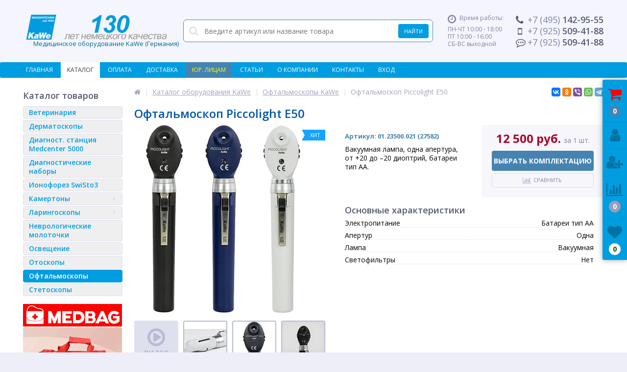

--- FILE ---
content_type: text/html; charset=UTF-8
request_url: https://kawe-online.ru/catalog/oftalmoskopy/Oftalmoskop-KaWe-Piccolight-E50/
body_size: 39572
content:
<!DOCTYPE html>
<html lang="ru">
<head>	
	<link rel="shortcut icon" type="image/x-icon" href="/bitrix/templates/elektro_kawe20/favicon.ico" />
	<link rel="apple-touch-icon" sizes="57x57" href="/bitrix/templates/elektro_kawe20/images/apple-touch-icon-114.png" />
	<link rel="apple-touch-icon" sizes="114x114" href="/bitrix/templates/elektro_kawe20/images/apple-touch-icon-114.png" />
	<link rel="apple-touch-icon" sizes="72x72" href="/bitrix/templates/elektro_kawe20/images/apple-touch-icon-144.png" />
	<link rel="apple-touch-icon" sizes="144x144" href="/bitrix/templates/elektro_kawe20/images/apple-touch-icon-144.png" />
	<meta name='viewport' content='width=device-width, initial-scale=1.0' />
	<title>Офтальмоскоп Piccolight E50</title>
	<meta property="og:title" content="Офтальмоскоп Piccolight E50"/>
    <meta property="og:description" content="Вакуумная лампа, одна апертура, от +20 до –20 диоптрий, батареи тип АА."/>
    <meta property="og:type" content="product"/>
    <meta property="og:url" content= "https://kawe-online.ru/catalog/oftalmoskopy/Oftalmoskop-KaWe-Piccolight-E50/" />
    <meta property="og:image" content="https://kawe-online.ru/upload/iblock/ee7/o1j21c353qginol6oz3dblic16cjpq37.jpg">
	<meta property='og:image:width' content="574" />
	<meta property='og:image:height' content="600" />
	<link rel='image_src' href="https://kawe-online.ru/upload/iblock/ee7/o1j21c353qginol6oz3dblic16cjpq37.jpg" />
	<meta http-equiv="Content-Type" content="text/html; charset=UTF-8" />
<meta name="robots" content="index, follow" />
<meta name="keywords" content="KaWe,продажа,магазин" />
<meta name="description" content="Вакуумная лампа, одна апертура, от +20 до –20 диоптрий, батареи тип АА." />
<link rel="canonical" href="https://kawe-online.ru/catalog/oftalmoskopy/Oftalmoskop-KaWe-Piccolight-E50/" />
<link href="https://fonts.googleapis.com/css?family=Open+Sans:400,300,600,700&subset=latin,cyrillic-ext" type="text/css"  rel="stylesheet" />
<link href="/bitrix/js/ui/design-tokens/dist/ui.design-tokens.min.css?171896661923463" type="text/css"  rel="stylesheet" />
<link href="/bitrix/js/ui/fonts/opensans/ui.font.opensans.min.css?16685946192320" type="text/css"  rel="stylesheet" />
<link href="/bitrix/js/main/popup/dist/main.popup.bundle.min.css?176563730928056" type="text/css"  rel="stylesheet" />
<link href="/bitrix/templates/.default/components/webdebug/reviews2.list/.default/style.css?164872794912911" type="text/css"  rel="stylesheet" />
<link href="/bitrix/components/webdebug/reviews2.add/templates/.default/style.css?16928856378425" type="text/css"  rel="stylesheet" />
<link href="/upload/awesome/css/font-awesome.min.css?172790456931000" type="text/css"  data-template-style="true"  rel="stylesheet" />
<link href="/bitrix/templates/elektro_kawe20/colors.css?1579029957176188" type="text/css"  data-template-style="true"  rel="stylesheet" />
<link href="/bitrix/templates/elektro_kawe20/js/anythingslider/slider.css?16935178175287" type="text/css"  data-template-style="true"  rel="stylesheet" />
<link href="/bitrix/templates/elektro_kawe20/js/custom-forms/custom-forms.css?16935178175217" type="text/css"  data-template-style="true"  rel="stylesheet" />
<link href="/bitrix/templates/elektro_kawe20/js/fancybox/jquery.fancybox-1.3.1.css?16935178184773" type="text/css"  data-template-style="true"  rel="stylesheet" />
<link href="/bitrix/templates/elektro_kawe20/js/spectrum/spectrum.css?169351781814363" type="text/css"  data-template-style="true"  rel="stylesheet" />
<link href="/bitrix/components/altop/search.title/templates/.default/style.css?14929912787320" type="text/css"  data-template-style="true"  rel="stylesheet" />
<link href="/bitrix/templates/elektro_kawe20/template_styles.css?1759840199254986" type="text/css"  data-template-style="true"  rel="stylesheet" />
<link href="/bitrix/templates/elektro_kawe20/schemes/CUSTOM_sh/colors.min.css?157766998315116" type="text/css"  data-template-style="true"  rel="stylesheet" />
<link href="/bitrix/templates/elektro_kawe20/custom.css?17490751129735" type="text/css"  data-template-style="true"  rel="stylesheet" />
<script>if(!window.BX)window.BX={};if(!window.BX.message)window.BX.message=function(mess){if(typeof mess==='object'){for(let i in mess) {BX.message[i]=mess[i];} return true;}};</script>
<script>(window.BX||top.BX).message({"JS_CORE_LOADING":"Загрузка...","JS_CORE_NO_DATA":"- Нет данных -","JS_CORE_WINDOW_CLOSE":"Закрыть","JS_CORE_WINDOW_EXPAND":"Развернуть","JS_CORE_WINDOW_NARROW":"Свернуть в окно","JS_CORE_WINDOW_SAVE":"Сохранить","JS_CORE_WINDOW_CANCEL":"Отменить","JS_CORE_WINDOW_CONTINUE":"Продолжить","JS_CORE_H":"ч","JS_CORE_M":"м","JS_CORE_S":"с","JSADM_AI_HIDE_EXTRA":"Скрыть лишние","JSADM_AI_ALL_NOTIF":"Показать все","JSADM_AUTH_REQ":"Требуется авторизация!","JS_CORE_WINDOW_AUTH":"Войти","JS_CORE_IMAGE_FULL":"Полный размер"});</script>

<script src="/bitrix/js/main/core/core.min.js?1765637434229643"></script>

<script>BX.Runtime.registerExtension({"name":"main.core","namespace":"BX","loaded":true});</script>
<script>BX.setJSList(["\/bitrix\/js\/main\/core\/core_ajax.js","\/bitrix\/js\/main\/core\/core_promise.js","\/bitrix\/js\/main\/polyfill\/promise\/js\/promise.js","\/bitrix\/js\/main\/loadext\/loadext.js","\/bitrix\/js\/main\/loadext\/extension.js","\/bitrix\/js\/main\/polyfill\/promise\/js\/promise.js","\/bitrix\/js\/main\/polyfill\/find\/js\/find.js","\/bitrix\/js\/main\/polyfill\/includes\/js\/includes.js","\/bitrix\/js\/main\/polyfill\/matches\/js\/matches.js","\/bitrix\/js\/ui\/polyfill\/closest\/js\/closest.js","\/bitrix\/js\/main\/polyfill\/fill\/main.polyfill.fill.js","\/bitrix\/js\/main\/polyfill\/find\/js\/find.js","\/bitrix\/js\/main\/polyfill\/matches\/js\/matches.js","\/bitrix\/js\/main\/polyfill\/core\/dist\/polyfill.bundle.js","\/bitrix\/js\/main\/core\/core.js","\/bitrix\/js\/main\/polyfill\/intersectionobserver\/js\/intersectionobserver.js","\/bitrix\/js\/main\/lazyload\/dist\/lazyload.bundle.js","\/bitrix\/js\/main\/polyfill\/core\/dist\/polyfill.bundle.js","\/bitrix\/js\/main\/parambag\/dist\/parambag.bundle.js"]);
</script>
<script>BX.Runtime.registerExtension({"name":"pull.protobuf","namespace":"BX","loaded":true});</script>
<script>BX.Runtime.registerExtension({"name":"rest.client","namespace":"window","loaded":true});</script>
<script>(window.BX||top.BX).message({"pull_server_enabled":"N","pull_config_timestamp":0,"shared_worker_allowed":"Y","pull_guest_mode":"N","pull_guest_user_id":0,"pull_worker_mtime":1765637364});(window.BX||top.BX).message({"PULL_OLD_REVISION":"Для продолжения корректной работы с сайтом необходимо перезагрузить страницу."});</script>
<script>BX.Runtime.registerExtension({"name":"pull.client","namespace":"BX","loaded":true});</script>
<script>BX.Runtime.registerExtension({"name":"pull","namespace":"window","loaded":true});</script>
<script>BX.Runtime.registerExtension({"name":"jquery","namespace":"window","loaded":true});</script>
<script>BX.Runtime.registerExtension({"name":"ui.design-tokens","namespace":"window","loaded":true});</script>
<script>BX.Runtime.registerExtension({"name":"ui.fonts.opensans","namespace":"window","loaded":true});</script>
<script>BX.Runtime.registerExtension({"name":"main.popup","namespace":"BX.Main","loaded":true});</script>
<script>BX.Runtime.registerExtension({"name":"popup","namespace":"window","loaded":true});</script>
<script type="extension/settings" data-extension="currency.currency-core">{"region":"ru"}</script>
<script>BX.Runtime.registerExtension({"name":"currency.currency-core","namespace":"BX.Currency","loaded":true});</script>
<script>BX.Runtime.registerExtension({"name":"currency","namespace":"window","loaded":true});</script>
<script>(window.BX||top.BX).message({"LANGUAGE_ID":"ru","FORMAT_DATE":"DD.MM.YYYY","FORMAT_DATETIME":"DD.MM.YYYY HH:MI:SS","COOKIE_PREFIX":"BITRIX_DE","SERVER_TZ_OFFSET":"10800","UTF_MODE":"Y","SITE_ID":"sh","SITE_DIR":"\/","USER_ID":"","SERVER_TIME":1769225587,"USER_TZ_OFFSET":0,"USER_TZ_AUTO":"Y","bitrix_sessid":"9edbd1076343f548272db5768781289f"});</script>


<script src="/bitrix/js/pull/protobuf/protobuf.min.js?160917465776433"></script>
<script src="/bitrix/js/pull/protobuf/model.min.js?160917465714190"></script>
<script src="/bitrix/js/rest/client/rest.client.min.js?16092363599240"></script>
<script src="/bitrix/js/pull/client/pull.client.min.js?176563736549849"></script>
<script src="/bitrix/js/main/jquery/jquery-1.12.4.min.js?166184443397163"></script>
<script src="/bitrix/js/main/popup/dist/main.popup.bundle.min.js?176563750367480"></script>
<script src="/bitrix/js/main/cphttprequest.min.js?14369955273623"></script>
<script src="/bitrix/js/currency/currency-core/dist/currency-core.bundle.min.js?17189665624569"></script>
<script src="/bitrix/js/currency/core_currency.min.js?1718966562835"></script>
<script src="/bitrix/js/webdebug.reviews/jquery-raty-2.7.0.min.js?169288557810514"></script>
<script>
					(function () {
						"use strict";

						var counter = function ()
						{
							var cookie = (function (name) {
								var parts = ("; " + document.cookie).split("; " + name + "=");
								if (parts.length == 2) {
									try {return JSON.parse(decodeURIComponent(parts.pop().split(";").shift()));}
									catch (e) {}
								}
							})("BITRIX_CONVERSION_CONTEXT_sh");

							if (cookie && cookie.EXPIRE >= BX.message("SERVER_TIME"))
								return;

							var request = new XMLHttpRequest();
							request.open("POST", "/bitrix/tools/conversion/ajax_counter.php", true);
							request.setRequestHeader("Content-type", "application/x-www-form-urlencoded");
							request.send(
								"SITE_ID="+encodeURIComponent("sh")+
								"&sessid="+encodeURIComponent(BX.bitrix_sessid())+
								"&HTTP_REFERER="+encodeURIComponent(document.referrer)
							);
						};

						if (window.frameRequestStart === true)
							BX.addCustomEvent("onFrameDataReceived", counter);
						else
							BX.ready(counter);
					})();
				</script>

		<script type='text/javascript'>
			$(function() {
				$.countdown.regionalOptions['ru'] = {
					labels: ['лет', 'месяцев', 'недель', 'дней', 'часов', 'мин.', 'сек.'],
					labels1: ['год', 'месяц', 'неделя', 'день', 'час', 'мин.', 'сек.'],
					labels2: ['года', 'месяца', 'недели', 'дня', 'часа', 'мин.', 'сек.'],
					compactLabels: ['л', 'м', 'н', 'д'],
					compactLabels1: ['г', 'м', 'н', 'д'],
					whichLabels: function(amount) {
						var units = amount % 10;
						var tens = Math.floor((amount % 100) / 10);
						return (amount == 1 ? 1 : (units >= 2 && units <= 4 && tens != 1 ? 2 : (units == 1 && tens != 1 ? 1 : 0)));
					},
					digits: ['0', '1', '2', '3', '4', '5', '6', '7', '8', '9'],
					timeSeparator: ':',
					isRTL: false
				};
				$.countdown.setDefaults($.countdown.regionalOptions['ru']);
			});
		</script>
	
<meta name='theme-color' content='#009DE0' />
<script>var ajaxMessages = {wait:"Загрузка..."}</script>
<meta property='og:image' content='https://kawe-online.ru/upload/iblock/dff/dff8b85039ad029c636422bac9bc7a9c.jpg' />
<meta property='og:image' content='https://kawe-online.ru/upload/iblock/808/8086cc30383067bc6acd5ae06af9cba6.jpg' />
<meta property='og:image' content='https://kawe-online.ru/upload/iblock/d4f/dirrw12xcxew6wp4ppapziylrvb3r8i5.jpg' />
<meta property='og:image' content='https://kawe-online.ru/upload/iblock/e31/cr5zn0vjpm1u8iddos0wa2m78xtl3fe0.jpg' />
<meta property='og:image' content='https://kawe-online.ru/upload/iblock/09f/1hcf0vxhvl7py8lkbqnlmcphwvjzgcts.jpg' />
<meta property='og:image' content='https://kawe-online.ru/upload/iblock/91b/q6sswhxq0g4i3b7w282htcav7mif9sbk.jpg' />
<meta property='og:image' content='https://kawe-online.ru/upload/iblock/faa/xbtc19mciwufjr3wy0s40p06vw9u6imn.jpg' />



<script src="/bitrix/templates/elektro_kawe20/js/jquery.cookie.js?16935178163095"></script>
<script src="/bitrix/templates/elektro_kawe20/js/moremenu.js?16935178165011"></script>
<script src="/bitrix/templates/elektro_kawe20/js/jquery.inputmask.bundle.min.js?169351781670473"></script>
<script src="/bitrix/templates/elektro_kawe20/js/anythingslider/jquery.easing.1.2.js?16935178174757"></script>
<script src="/bitrix/templates/elektro_kawe20/js/anythingslider/jquery.anythingslider.min.js?169351781718707"></script>
<script src="/bitrix/templates/elektro_kawe20/js/custom-forms/jquery.custom-forms.js?16935178173042"></script>
<script src="/bitrix/templates/elektro_kawe20/js/fancybox/jquery.fancybox-1.3.1.pack.js?169351781814386"></script>
<script src="/bitrix/templates/elektro_kawe20/js/spectrum/spectrum.js?169351781879093"></script>
<script src="/bitrix/templates/elektro_kawe20/js/countUp.min.js?16935178162608"></script>
<script src="/bitrix/templates/elektro_kawe20/js/countdown/jquery.plugin.js?169351781711513"></script>
<script src="/bitrix/templates/elektro_kawe20/js/countdown/jquery.countdown.js?169351781735864"></script>
<script src="/bitrix/templates/elektro_kawe20/js/TweenMax.min.js?1693517816104813"></script>
<script src="/bitrix/templates/elektro_kawe20/js/main.js?16935178165261"></script>
<script src="/bitrix/templates/elektro_kawe20/script.js?16935178165024"></script>
<script src="/bitrix/components/altop/search.title/script.js?14929912787907"></script>
<script src="/bitrix/components/altop/search.title/templates/.default/script.js?157746418013228"></script>
<script src="/bitrix/components/altop/geolocation/templates/.default/script.js?15774641879699"></script>
<script src="/bitrix/templates/elektro_kawe20/components/bitrix/catalog/.default/script.js?169503822920570"></script>
<script src="/bitrix/templates/elektro_kawe20/components/bitrix/catalog/.default/bitrix/catalog.element/.default/script.js?170083354467859"></script>
<script src="/bitrix/templates/elektro_kawe20/components/bitrix/sale.prediction.product.detail/.default/script.min.js?1693515488394"></script>
<script src="/bitrix/templates/elektro_kawe20/components/bitrix/catalog.section/filtered/script.js?169351547720570"></script>
<script src="/bitrix/templates/.default/components/webdebug/reviews2.list/.default/script.js?14796783282968"></script>
<script src="/bitrix/templates/elektro_kawe20/components/bitrix/sale.basket.basket.line/.default/script.js?16935154831604"></script>


	
</head>
<body >
			<div class="bx-panel">
			</div>
	<div class="bx-include-empty">
			</div>
	<div class="body clvr">
		<div class="page-wrapper">
						<header>
				<div class="center">
					<div class="header_1">
						<div class="logo">
							<!--  <a href="/">  <img width="290"  height="51" alt="KaWe" src="/bitrix/templates/elektro_flat/images/logo_ring.png">
 &nbsp;&nbsp; &nbsp;&nbsp;&nbsp; &nbsp;&nbsp;&nbsp; &nbsp;Магазин медоборудования Rudolf Riester </a> --> <a href="/"> <img width="290" height="51" alt="KaWe" src="/upload/medialibrary/36d/36db695466d1d7b1e67161e026bfe9c7.png" title="KaWe">
&nbsp;&nbsp; &nbsp;&nbsp;&nbsp; &nbsp;&nbsp;&nbsp; &nbsp;Медицинское оборудование KaWe (Германия) </a>						</div>
					</div>
					<div class="header_2">
							 	<div id="altop_search" class="form-box">
		<form action="/catalog/">
			<i class="fa fa-search"></i>
			<input type="text" name="q" id="title-search-input" class="" maxlength="50" autocomplete="off" placeholder="Введите артикул или название товара" value="" />
			<input type="submit" name="submit" class="" value="Найти" />
		</form>
	</div>

<script type="text/javascript">
	var jsControl = new JCTitleSearch({
		'WAIT_IMAGE': '/bitrix/themes/.default/images/wait.gif',
		'AJAX_PAGE' : '/catalog/oftalmoskopy/Oftalmoskop-KaWe-Piccolight-E50/',
		'CONTAINER_ID': 'altop_search',
		'INPUT_ID': 'title-search-input',
		'MIN_QUERY_LEN': 3
	});
</script>					</div>
					<div class="header_3">
						<div class="schedule">
							<p class="time">
	<i class="fa fa-clock-o"></i>Время работы:
</p>
<p>
	ПН-ЧТ 10:00 - 18:00<br>
	ПТ 10:00 - 16:00<br>
	СБ-ВС выходной
</p>						</div>
					</div>
					<div class="header_4">
						<div class="contacts">
							<!--'start_frame_cache_geolocation'-->	<div class="telephone"><p><i class="fa fa-phone"></i><span>+7 (495)</span> 142-95-55</p>
<p><i class="fa fa-mobile"></i><span>+7 (925)</span> 509-41-88</p>
<p><i class="fa fa-commenting-o"></i><span>+7 (925)</span> 509-41-88</p></div>
<!--'end_frame_cache_geolocation'-->							<a id="callbackAnch" class="btn_buy apuo callback_anch" href="javascript:void(0)"><span class="cont"><i class="fa fa-phone"></i><span class="text">Заказать звонок</span></span></a>
						</div>
					</div>
				</div>
			</header>
							<div class="top-menu">
					<div class="center">
						
<div class="store-horizontal-wrap">
	<ul class="store-horizontal">
		<li><a href="/">Главная</a></li>
							<li class='active'>
						<a href="/catalog/">Каталог</a>
					</li>
									<li>
						<a href="/payments/">Оплата</a>
					</li>
									<li>
						<a href="/delivery/">Доставка</a>
					</li>
									<li>
						<a href="/jur/"style="color:#FFFF00;background-color: #4683B0;">Юр. лицам</a>
					</li>
									<li>
						<a href="/content/">Статьи</a>
					</li>
									<li class="dropdown">
						<a href="/about/">О компании</a>
						<ul class="dropdown-menu">
									<li>
						<a href="/about/">О KaWe</a>
					</li>
									<li>
						<a href="/about/o-magazine.php">О магазине</a>
					</li>
				</ul></li>					<li>
						<a href="/contacts/">Контакты</a>
					</li>
									<li class="dropdown">
						<a href="/personal/">Вход</a>
						<ul class="dropdown-menu">
									<li>
						<a href="/personal/profile/">Авторизация</a>
					</li>
									<li>
						<a href="/personal/profile/?register=yes">Регистрация</a>
					</li>
									<li>
						<a href="/personal/profile/?forgot_password=yes">Вспомнить пароль</a>
					</li>
				</ul></li>	</ul>
</div>

<script type="text/javascript">
	//<![CDATA[
	$(function() {
		//MOREMENU//
		$(".top-menu ul.store-horizontal").moreMenu();

		//DROPDOWN//	
		$(".top-menu ul.store-horizontal .dropdown:not(.more)").on({		
			mouseenter: function() {
				var menu = $(this).closest(".store-horizontal"),
					menuWidth = menu.outerWidth(),
					menuLeft = menu.offset().left,
					menuRight = menuLeft + menuWidth,
					isParentDropdownMenu = $(this).closest(".dropdown-menu"),					
					dropdownMenu = $(this).children(".dropdown-menu"),
					dropdownMenuWidth = dropdownMenu.outerWidth(),					
					dropdownMenuLeft = isParentDropdownMenu.length > 0 ? $(this).offset().left + $(this).outerWidth() : $(this).offset().left,
					dropdownMenuRight = dropdownMenuLeft + dropdownMenuWidth;
				if(dropdownMenuRight > menuRight) {
					if(isParentDropdownMenu.length > 0) {
						dropdownMenu.css({"left": "auto", "right": "100%"});
					} else {
						dropdownMenu.css({"right": "0"});
					}
				}
				$(this).children(".dropdown-menu").stop(true, true).delay(200).fadeIn(150);
			},
			mouseleave: function() {
				$(this).children(".dropdown-menu").stop(true, true).delay(200).fadeOut(150);
			}
		});
	});
	//]]>
</script>					</div>
				</div>
						<div class="top_panel">
				<div class="center">
					<div class="panel_1">
						
<ul class="section-vertical">
	<li>
		<a href="javascript:void(0)" class="showsection"><i class="fa fa-bars"></i><span>Каталог</span></a>
		<div class="catalog-section-list" style="display:none;">
							<div class="catalog-section">
											<div class="catalog-section-title" style="margin:0px 0px 2px 0px;">
							<a href="/catalog/veterinariya/">Ветеринария</a>
													</div>
									</div>			
							<div class="catalog-section">
											<div class="catalog-section-title" style="margin:0px 0px 2px 0px;">
							<a href="/catalog/Dermatologiya/">Дерматоскопы</a>
													</div>
									</div>			
							<div class="catalog-section">
											<div class="catalog-section-title" style="margin:0px 0px 2px 0px;">
							<a href="/catalog/medcenter-5000/">Диагност. станция Medcenter 5000</a>
													</div>
									</div>			
							<div class="catalog-section">
											<div class="catalog-section-title" style="margin:0px 0px 2px 0px;">
							<a href="/catalog/Diagnosticheskie-nabory/">Диагностические наборы</a>
													</div>
									</div>			
							<div class="catalog-section">
											<div class="catalog-section-title" style="margin:0px 0px 2px 0px;">
							<a href="/catalog/ionoforez-swisto3/">Ионофорез SwiSto3</a>
													</div>
									</div>			
							<div class="catalog-section">
											<div class="catalog-section-title" style="margin:0px 0px 4px 0px;">
							<a href="/catalog/Kamertony/">Камертоны</a>
															<span class="showsectionchild"><i class="fa fa-minus"></i><i class="fa fa-plus"></i><i class="fa fa-minus-circle"></i><i class="fa fa-plus-circle"></i></span>
													</div>
											<div class="catalog-section-childs" style="display:none;">
															<div class="catalog-section-child">
									<a href="/catalog/Kamertony/alyuminievye/" title="Алюминиевые">
										<span class="child">
											<span class="graph">
																				
													<img src="/upload/resize_cache/iblock/220/50_50_1/220ec8aa9d0010eb661fff7f1b995e8f.jpg" width="11" height="50" alt="Алюминиевые" title="Алюминиевые" />
																							</span>
											<span class="text-cont">
												<span class="text">Алюминиевые</span>
											</span>
										</span>
									</a>
								</div>
															<div class="catalog-section-child">
									<a href="/catalog/Kamertony/lukae-s-podstavkoy/" title="Лукае (с подставкой)">
										<span class="child">
											<span class="graph">
																				
													<img src="/upload/resize_cache/iblock/931/50_50_1/931e9eab8bc275764090cb19795248bf.jpg" width="11" height="50" alt="Лукае (с подставкой)" title="Лукае (с подставкой)" />
																							</span>
											<span class="text-cont">
												<span class="text">Лукае (с подставкой)</span>
											</span>
										</span>
									</a>
								</div>
															<div class="catalog-section-child">
									<a href="/catalog/Kamertony/khartman/" title="Хартман (сталь)">
										<span class="child">
											<span class="graph">
																				
													<img src="/upload/resize_cache/iblock/afd/50_50_1/afd4255e629ee89535a6018eb1be79ca.jpg" width="16" height="50" alt="Хартман (сталь)" title="Хартман (сталь)" />
																							</span>
											<span class="text-cont">
												<span class="text">Хартман (сталь)</span>
											</span>
										</span>
									</a>
								</div>
														<div class="clr"></div>
						</div>
									</div>			
							<div class="catalog-section">
											<div class="catalog-section-title" style="margin:0px 0px 4px 0px;">
							<a href="/catalog/laringoskopy/">Ларингоскопы</a>
															<span class="showsectionchild"><i class="fa fa-minus"></i><i class="fa fa-plus"></i><i class="fa fa-minus-circle"></i><i class="fa fa-plus-circle"></i></span>
													</div>
											<div class="catalog-section-childs" style="display:none;">
															<div class="catalog-section-child">
									<a href="/catalog/laringoskopy/keysy-zapchasti/" title="Кейсы. Запчасти.">
										<span class="child">
											<span class="graph">
																				
													<img src="/upload/resize_cache/iblock/9ed/50_50_1/9eda8aa7b5e620c7e1c50c823d59b3a6.jpg" width="50" height="47" alt="Кейсы. Запчасти." title="Кейсы. Запчасти." />
																							</span>
											<span class="text-cont">
												<span class="text">Кейсы. Запчасти.</span>
											</span>
										</span>
									</a>
								</div>
															<div class="catalog-section-child">
									<a href="/catalog/laringoskopy/Klinki-laringoskopov/" title="Клинки многоразовые">
										<span class="child">
											<span class="graph">
																				
													<img src="/upload/resize_cache/iblock/284/50_50_1/2849de623894fef4cce482bd06f679d8.jpg" width="50" height="45" alt="Клинки многоразовые" title="Клинки многоразовые" />
																							</span>
											<span class="text-cont">
												<span class="text">Клинки многоразовые</span>
											</span>
										</span>
									</a>
								</div>
															<div class="catalog-section-child">
									<a href="/catalog/laringoskopy/klinki-odnorazovie/" title="Клинки одноразовые">
										<span class="child">
											<span class="graph">
																				
													<img src="/upload/resize_cache/iblock/bbb/50_50_1/bbb3fc59276527928d950043d7ef1990.jpg" width="50" height="31" alt="Клинки одноразовые" title="Клинки одноразовые" />
																							</span>
											<span class="text-cont">
												<span class="text">Клинки одноразовые</span>
											</span>
										</span>
									</a>
								</div>
															<div class="catalog-section-child">
									<a href="/catalog/laringoskopy/rukoyatki/" title="Рукоятки ларингоскопов">
										<span class="child">
											<span class="graph">
																				
													<img src="/upload/resize_cache/iblock/838/50_50_1/838cdf68cbed865ce12231694874ce2e.jpg" width="46" height="50" alt="Рукоятки ларингоскопов" title="Рукоятки ларингоскопов" />
																							</span>
											<span class="text-cont">
												<span class="text">Рукоятки ларингоскопов</span>
											</span>
										</span>
									</a>
								</div>
														<div class="clr"></div>
						</div>
									</div>			
							<div class="catalog-section">
											<div class="catalog-section-title" style="margin:0px 0px 2px 0px;">
							<a href="/catalog/Nevrologicheskie-molotochki/">Неврологические молоточки</a>
													</div>
									</div>			
							<div class="catalog-section">
											<div class="catalog-section-title" style="margin:0px 0px 2px 0px;">
							<a href="/catalog/svetilniki-medicinskie/">Освещение</a>
													</div>
									</div>			
							<div class="catalog-section">
											<div class="catalog-section-title" style="margin:0px 0px 2px 0px;">
							<a href="/catalog/Otoskopy/">Отоскопы</a>
													</div>
									</div>			
							<div class="catalog-section">
											<div class="catalog-section-title" style="margin:0px 0px 2px 0px;">
							<a href="/catalog/oftalmoskopy/">Офтальмоскопы</a>
													</div>
									</div>			
							<div class="catalog-section">
											<div class="catalog-section-title" style="margin:0px 0px 2px 0px;">
							<a href="/catalog/Stetoskopy/">Стетоскопы</a>
													</div>
									</div>			
					</div>
	</li>
</ul>

<script type="text/javascript">
	//<![CDATA[
	$(function() {
		$('.showsection').click(function() {
			var clickitem = $(this);
			if(clickitem.parent('li').hasClass('')) {
				clickitem.parent('li').addClass('active');
			} else {
				clickitem.parent('li').removeClass('active');
			}
			
			if($('.showsubmenu').parent('li').hasClass('active')) {
				$('.showsubmenu').parent('li').removeClass('active');
				$('.showsubmenu').parent('li').find('ul.submenu').css({'display':'none'});
			}
			
			if($('.showcontacts').parent('li').hasClass('active')) {
				$('.showcontacts').parent('li').removeClass('active');
				$('.header_4').css({'display':'none'});
			}
			
			if($('.showsearch').parent('li').hasClass('active')) {
				$('.showsearch').parent('li').removeClass('active');
				$('.header_2').css({'display':'none'});
				$('div.title-search-result').css({'display':'none'});
			}

			clickitem.parent('li').find('.catalog-section-list').slideToggle();
		});
		$('.showsectionchild').click(function() {
			var clickitem = $(this);
			if(clickitem.parent('div').hasClass('active')) {
				clickitem.parent('div').removeClass('active');
			} else {
				clickitem.parent('div').addClass('active');
			}
			clickitem.parent('div').parent('div').find('.catalog-section-childs').slideToggle();
		});
	});
	//]]>
</script>					</div>
					<div class="panel_2">
						
<ul class="store-vertical">
	<li>
		<a href="javascript:void(0)" class="showsubmenu">Меню</a>
		<ul class="submenu" style="display:none;">
			<li>
				<a href="/" >Главная</a>
			</li>
									<li>
							<a href="/catalog/" class="root-item-selected">Каталог</a>
						</li>
											<li>
							<a href="/payments/" class="root-item">Оплата</a>
						</li>
											<li>
							<a href="/delivery/" class="root-item">Доставка</a>
						</li>
											<li>
							<a href="/jur/"style="color:#FFFF00;background-color: #4683B0;" class="root-item">Юр. лицам</a>
						</li>
											<li>
							<a href="/content/" class="root-item">Статьи</a>
						</li>
										<li >
						<span class="text">
							<a href="/about/" class="root-item">О компании</a>
							<span class="showchild"><i class="fa fa-plus-circle"></i><i class="fa fa-minus-circle"></i></span>
						</span>
						<ul style="display:none;">
										<li>
							<a href="/about/" class="root-item">О KaWe</a>
						</li>
											<li>
							<a href="/about/o-magazine.php" class="root-item">О магазине</a>
						</li>
					</ul></li>						<li>
							<a href="/contacts/" class="root-item">Контакты</a>
						</li>
										<li >
						<span class="text">
							<a href="/personal/" class="root-item">Вход</a>
							<span class="showchild"><i class="fa fa-plus-circle"></i><i class="fa fa-minus-circle"></i></span>
						</span>
						<ul style="display:none;">
										<li>
							<a href="/personal/profile/" class="root-item">Авторизация</a>
						</li>
											<li>
							<a href="/personal/profile/?register=yes" class="root-item">Регистрация</a>
						</li>
											<li>
							<a href="/personal/profile/?forgot_password=yes" class="root-item">Вспомнить пароль</a>
						</li>
					</ul></li>		</ul>
	</li>
</ul>

<script type="text/javascript">
	//<![CDATA[
	$(function() {
		$('.showsubmenu').click(function() {
			var clickitem = $(this);
			if(clickitem.parent('li').hasClass('')) {
				clickitem.parent('li').addClass('active');
			} else {
				clickitem.parent('li').removeClass('active');
			}
			
			if($('.showsection').parent('li').hasClass('active')) {
				$('.showsection').parent('li').removeClass('active');
				$('.showsection').parent('li').find('.catalog-section-list').css({'display':'none'});
			}
			
			if($('.showcontacts').parent('li').hasClass('active')) {
				$('.showcontacts').parent('li').removeClass('active');
				$('.header_4').css({'display':'none'});
			}
			
			if($('.showsearch').parent('li').hasClass('active')) {
				$('.showsearch').parent('li').removeClass('active');
				$('.header_2').css({'display':'none'});
				$('div.title-search-result').css({'display':'none'});
			}

			clickitem.parent('li').find('ul.submenu').slideToggle();
		});
		
		var lis = $('.submenu').find('li');
		for(var i = 0; i < lis.length; i++) {
			if($(lis[i]).hasClass('item-selected')) {
				$(lis[i]).addClass('active');
				var ul = $(lis[i]).find('ul:first');
				$(ul).css({display: 'block'});
			}
		}
		
		$('.showchild').click(function() {
			var clickitem = $(this);
			if(clickitem.parent('span').parent('li').hasClass('active')) {
				clickitem.parent('span').parent('li').removeClass('active');
			} else {
				clickitem.parent('span').parent('li').addClass('active');
			}
			clickitem.parent('span').parent('li').find('ul:first').slideToggle();
		});
	});
	//]]>
</script>					</div>
					<div class="panel_3">
						<ul class="contacts-vertical">
							<li>
								<a class="showcontacts" href="javascript:void(0)"><i class="fa fa-phone"></i></a>
							</li>
						</ul>
					</div>
					<div class="panel_4">
						<ul class="search-vertical">
							<li>
								<a class="showsearch" href="javascript:void(0)"><i class="fa fa-search"></i></a>
							</li>
						</ul>
					</div>
				</div>
			</div>
			<div class="content-wrapper">
				<div class="center">
					<div class="content">
													<div class="left-column">
								                                                                                <div class="h3"  >Каталог товаров                                            </div>
                                        <div   >
										
<ul class="left-menu">
					<li>
					<a href="/catalog/veterinariya/">Ветеринария</a>
				</li>
							<li>
					<a href="/catalog/Dermatologiya/">Дерматоскопы</a>
				</li>
							<li>
					<a href="/catalog/medcenter-5000/">Диагност. станция Medcenter 5000</a>
				</li>
							<li>
					<a href="/catalog/Diagnosticheskie-nabory/">Диагностические наборы</a>
				</li>
							<li>
					<a href="/catalog/ionoforez-swisto3/">Ионофорез SwiSto3</a>
				</li>
							<li class="parent">
					<a href="/catalog/Kamertony/">Камертоны<span class='arrow'></span></a>
										<div class="catalog-section-childs">
						<div class="catalog-section-child">
				<a href="/catalog/Kamertony/alyuminievye/" title="Алюминиевые">
					<span class="child">
						<span class="graph">
															
								<img src="/upload/resize_cache/iblock/220/50_50_1/220ec8aa9d0010eb661fff7f1b995e8f.jpg" width="11" height="50" alt="Алюминиевые" title="Алюминиевые" />
													</span>
						<span class="text-cont">
							<span class="text">Алюминиевые</span>
						</span>
					</span>
				</a>
			</div>
					<div class="catalog-section-child">
				<a href="/catalog/Kamertony/lukae-s-podstavkoy/" title="Лукае (с подставкой)">
					<span class="child">
						<span class="graph">
															
								<img src="/upload/resize_cache/iblock/931/50_50_1/931e9eab8bc275764090cb19795248bf.jpg" width="11" height="50" alt="Лукае (с подставкой)" title="Лукае (с подставкой)" />
													</span>
						<span class="text-cont">
							<span class="text">Лукае (с подставкой)</span>
						</span>
					</span>
				</a>
			</div>
					<div class="catalog-section-child">
				<a href="/catalog/Kamertony/khartman/" title="Хартман (сталь)">
					<span class="child">
						<span class="graph">
															
								<img src="/upload/resize_cache/iblock/afd/50_50_1/afd4255e629ee89535a6018eb1be79ca.jpg" width="16" height="50" alt="Хартман (сталь)" title="Хартман (сталь)" />
													</span>
						<span class="text-cont">
							<span class="text">Хартман (сталь)</span>
						</span>
					</span>
				</a>
			</div>
		</div></li>				<li class="parent">
					<a href="/catalog/laringoskopy/">Ларингоскопы<span class='arrow'></span></a>
										<div class="catalog-section-childs">
						<div class="catalog-section-child">
				<a href="/catalog/laringoskopy/keysy-zapchasti/" title="Кейсы. Запчасти.">
					<span class="child">
						<span class="graph">
															
								<img src="/upload/resize_cache/iblock/9ed/50_50_1/9eda8aa7b5e620c7e1c50c823d59b3a6.jpg" width="50" height="47" alt="Кейсы. Запчасти." title="Кейсы. Запчасти." />
													</span>
						<span class="text-cont">
							<span class="text">Кейсы. Запчасти.</span>
						</span>
					</span>
				</a>
			</div>
					<div class="catalog-section-child">
				<a href="/catalog/laringoskopy/Klinki-laringoskopov/" title="Клинки многоразовые">
					<span class="child">
						<span class="graph">
															
								<img src="/upload/resize_cache/iblock/284/50_50_1/2849de623894fef4cce482bd06f679d8.jpg" width="50" height="45" alt="Клинки многоразовые" title="Клинки многоразовые" />
													</span>
						<span class="text-cont">
							<span class="text">Клинки многоразовые</span>
						</span>
					</span>
				</a>
			</div>
					<div class="catalog-section-child">
				<a href="/catalog/laringoskopy/klinki-odnorazovie/" title="Клинки одноразовые">
					<span class="child">
						<span class="graph">
															
								<img src="/upload/resize_cache/iblock/bbb/50_50_1/bbb3fc59276527928d950043d7ef1990.jpg" width="50" height="31" alt="Клинки одноразовые" title="Клинки одноразовые" />
													</span>
						<span class="text-cont">
							<span class="text">Клинки одноразовые</span>
						</span>
					</span>
				</a>
			</div>
					<div class="catalog-section-child">
				<a href="/catalog/laringoskopy/rukoyatki/" title="Рукоятки ларингоскопов">
					<span class="child">
						<span class="graph">
															
								<img src="/upload/resize_cache/iblock/838/50_50_1/838cdf68cbed865ce12231694874ce2e.jpg" width="46" height="50" alt="Рукоятки ларингоскопов" title="Рукоятки ларингоскопов" />
													</span>
						<span class="text-cont">
							<span class="text">Рукоятки ларингоскопов</span>
						</span>
					</span>
				</a>
			</div>
		</div></li>				<li>
					<a href="/catalog/Nevrologicheskie-molotochki/">Неврологические молоточки</a>
				</li>
							<li>
					<a href="/catalog/svetilniki-medicinskie/">Освещение</a>
				</li>
							<li>
					<a href="/catalog/Otoskopy/">Отоскопы</a>
				</li>
							<li class='selected'>
					<a href="/catalog/oftalmoskopy/">Офтальмоскопы</a>
				</li>
							<li>
					<a href="/catalog/Stetoskopy/">Стетоскопы</a>
				</li>
			</ul>

<script type="text/javascript">
	//<![CDATA[
	$(function() {
				$("ul.left-menu").children(".parent").on({
			mouseenter: function() {
									var pos = $(this).position(),
						dropdownMenu = $(this).children(".catalog-section-childs"),
						dropdownMenuLeft = pos.left + $(this).width() + 9 + "px",
						dropdownMenuTop = pos.top - 5 + "px";
					if(pos.top + dropdownMenu.outerHeight() > $(window).height() + $(window).scrollTop() - 46) {
						dropdownMenuTop = pos.top - dropdownMenu.outerHeight() + $(this).outerHeight() + 5;
						dropdownMenuTop = (dropdownMenuTop < 0 ? $(window).scrollTop() : dropdownMenuTop) + "px";
					}
					dropdownMenu.css({"left": dropdownMenuLeft, "top": dropdownMenuTop, "z-index" : "9999"});
					dropdownMenu.stop(true, true).delay(200).fadeIn(150);
							},
			mouseleave: function() {
				$(this).children(".catalog-section-childs").stop(true, true).delay(200).fadeOut(150);
							}
		});
	});
	//]]>
</script>                                        </div>
									                                
							
								
                                                                            
<div class="banner_left">
	<div style="padding-top:10px">&nbsp;</div>
			<a href="https://medbag.ru/" target="_blank">
			<img src="/upload/iblock/799/6hb0gwlv0q7nechfg76p926bjy3xrnhd.png" width="202" height="304" alt="MedBag" />
		</a>
	</div>
                                    									                                                                                    <script type="text/javascript">
	//<![CDATA[
	$(function() {
		$(".leftSlider").anythingSlider({
			"theme": "left-slider",
			"resizeContents": false,
			"easing": "easeInOutExpo",
			"buildArrows": false,					
			"buildStartStop": false,
			"hashTags": false,
			"autoPlay": true,
			"autoPlayLocked": true
		});				
	});
	//]]>
</script>

<div class="left-slider">
	<ul class="leftSlider">
					<li>
				<div class="item-image">
														
					<a href="/catalog/laringoskopy/Klinki-laringoskopov/Sumka-dlya-laringoskopa/">
													<img class="item_img" src="/upload/iblock/5c9/5c9ebb9a5b1862e862f07efa3dfca4a4.jpg" width="127" height="127" alt="Сумка для ларингоскопа" title="Сумка для ларингоскопа" />
														
						<span class="sticker">
													</span>
											</a>							
				</div>
								<a class="item-title" href="/catalog/laringoskopy/Klinki-laringoskopov/Sumka-dlya-laringoskopa/" title="Сумка для ларингоскопа">
					Сумка для ларингоскопа				</a>
				<div class="item-price">
												<span class="catalog-item-price">
								1 550								<span> руб.</span>
															</span>
											</div>
			</li>
					<li>
				<div class="item-image">
														
					<a href="/catalog/Diagnosticheskie-nabory/Lampa-LED-standart-2-5V-dlya-otoskopov/">
													<img class="item_img" src="/upload/iblock/8e9/8e9a890a3090716d2dd61ba9d1cb8ace.jpg" width="170" height="170" alt="Лампа LED standart 2,5V для отоскопов" title="Лампа LED standart 2,5V для отоскопов" />
														
						<span class="sticker">
													</span>
											</a>							
				</div>
								<a class="item-title" href="/catalog/Diagnosticheskie-nabory/Lampa-LED-standart-2-5V-dlya-otoskopov/" title="Лампа LED standart 2,5V для отоскопов">
					Лампа LED standart 2,5V для отоскопов				</a>
				<div class="item-price">
												<span class="catalog-item-price">
								3 096								<span> руб.</span>
															</span>
											</div>
			</li>
					<li>
				<div class="item-image">
														
					<a href="/catalog/Stetoskopy/Stetoskop-Double/">
													<img class="item_img" src="/upload/iblock/e3a/e3a00c5ca9a9190066bba1d25e2f2636.jpg" width="170" height="85" alt="Стетоскоп Double" title="Стетоскоп Double" />
														
						<span class="sticker">
													</span>
											</a>							
				</div>
								<a class="item-title" href="/catalog/Stetoskopy/Stetoskop-Double/" title="Стетоскоп Double">
					Стетоскоп Double				</a>
				<div class="item-price">
												<span class="catalog-item-price">
								800								<span> руб.</span>
															</span>
											</div>
			</li>
					<li>
				<div class="item-image">
														
					<a href="/catalog/Kamertony/lukae-s-podstavkoy/Kamerton-s-podstavkoy-S5-4096-Gts/">
													<img class="item_img" src="/upload/iblock/55d/55ddb6bbeb5356fe7dc6dd9fde06c014.jpg" width="40" height="170" alt="Камертон с подставкой С5 4096 Гц" title="Камертон с подставкой С5 4096 Гц" />
														
						<span class="sticker">
													</span>
											</a>							
				</div>
								<a class="item-title" href="/catalog/Kamertony/lukae-s-podstavkoy/Kamerton-s-podstavkoy-S5-4096-Gts/" title="Камертон с подставкой С5 4096 Гц">
					Камертон с подставкой С5 4096 Гц				</a>
				<div class="item-price">
												<span class="catalog-item-price">
								7 410								<span> руб.</span>
															</span>
											</div>
			</li>
					<li>
				<div class="item-image">
														
					<a href="/catalog/Dermatologiya/Dermatoskop-Eurolight-D-LED/">
													<img class="item_img" src="/upload/iblock/830/830c7f1049a521e402adeda24c154a74.jpg" width="170" height="155" alt="Дерматоскоп Eurolight D (LED)" title="Дерматоскоп Eurolight D (LED)" />
														
						<span class="sticker">
													</span>
											</a>							
				</div>
								<a class="item-title" href="/catalog/Dermatologiya/Dermatoskop-Eurolight-D-LED/" title="Дерматоскоп Eurolight D (LED)">
					Дерматоскоп Eurolight D (LED)				</a>
				<div class="item-price">
												<span class="catalog-item-price">
								42 060								<span> руб.</span>
															</span>
											</div>
			</li>
			</ul>
</div>                                        																	                                                                                                                                							</div>
												<div class="workarea">
														<div class="body_text" style="padding:0px;">
								
									<div class="breadcrumb-share">
										<div id="navigation" class="breadcrumb">
											<div class='breadcrumb__item' id='breadcrumb_0' itemscope='' itemtype='https://data-vocabulary.org/Breadcrumb' itemref='breadcrumb_1'><a class='breadcrumb__link' href='/' title='KaWe. Интернет-магазин.' itemprop='url'><i class='fa fa-home breadcrumb__icon_main'></i><span class='breadcrumb__title_main' itemprop='title'>KaWe. Интернет-магазин.</span></a></div><div class='breadcrumb__item' id='breadcrumb_1' itemscope='' itemtype='https://data-vocabulary.org/Breadcrumb' itemprop='child' itemref='breadcrumb_2'><span class='breadcrumb__arrow'></span><a class='breadcrumb__link' href='/catalog/' title='Каталог оборудования KaWe' itemprop='url'><span class='breadcrumb__title' itemprop='title'>Каталог оборудования KaWe</span></a></div><div class='breadcrumb__item' id='breadcrumb_2' itemscope='' itemtype='https://data-vocabulary.org/Breadcrumb' itemprop='child'><span class='breadcrumb__arrow'></span><a class='breadcrumb__link' href='/catalog/oftalmoskopy/' title='Офтальмоскопы KaWe' itemprop='url'><span class='breadcrumb__title' itemprop='title'>Офтальмоскопы KaWe</span></a></div><div class='breadcrumb__item'><span class='breadcrumb__arrow'></span><span class='breadcrumb__title'>Офтальмоскоп Piccolight E50</span></div>										</div>
										<div class="share">
										<script src="//yastatic.net/es5-shims/0.0.2/es5-shims.min.js"></script>
<script src="//yastatic.net/share2/share.js"></script>
<div class="ya-share2" data-services="vkontakte,facebook,odnoklassniki,viber,whatsapp,telegram" data-size="s"></div>
																						
										</div>
									</div>
									<h1 id="pagetitle">Офтальмоскоп Piccolight E50</h1>
								<!--<b><span style="color: #ee1d24;">Уважаемые покупатели!<br>
 С 30 августа по 10 сентября 2019 г. на сайте проводятся технические работы. В случае возникновения трудностей с оформлением заказа, пожалуйста, обращайтесь к нашим менеджерм по телефонам +7(495) 509 41 88, +7(925) 509 41 88 или через <a href="/contacts/">форму обратной связи</span></b></a>.<br>
<br>-->
<script type="text/javascript">
			BX.ready(function() {
			//DETAIL_SUBSCRIBE//
			if(!!BX("catalog-subscribe-from"))
				BX("bx_117848907_9401_subscribe").appendChild(BX.style(BX("catalog-subscribe-from"), "display", ""));

			//DETAIL_GEOLOCATION_DELIVERY//
			if(!!BX("geolocation-delivery-from"))
				BX("bx_117848907_9401_geolocation_delivery").appendChild(BX.style(BX("geolocation-delivery-from"), "display", ""));
			
			//OFFERS_LIST_PROPS//
								props = BX.findChildren(BX("catalog-offer-item-bx_117848907_9401-11742"), {className: "catalog-item-prop"}, true);
					if(!!props && 0 < props.length) {
						for(i = 0; i < props.length; i++) {
							if(!BX.hasClass(props[i], "empty")) {
								BX("catalog-item-props-mob-bx_117848907_9401-11742").appendChild(BX.create(
									"DIV",
									{
										props: {
											className: "catalog-item-prop"
										},
										html: props[i].innerHTML
									}
								));
							}
						}
					}
									props = BX.findChildren(BX("catalog-offer-item-bx_117848907_9401-11741"), {className: "catalog-item-prop"}, true);
					if(!!props && 0 < props.length) {
						for(i = 0; i < props.length; i++) {
							if(!BX.hasClass(props[i], "empty")) {
								BX("catalog-item-props-mob-bx_117848907_9401-11741").appendChild(BX.create(
									"DIV",
									{
										props: {
											className: "catalog-item-prop"
										},
										html: props[i].innerHTML
									}
								));
							}
						}
					}
									props = BX.findChildren(BX("catalog-offer-item-bx_117848907_9401-11740"), {className: "catalog-item-prop"}, true);
					if(!!props && 0 < props.length) {
						for(i = 0; i < props.length; i++) {
							if(!BX.hasClass(props[i], "empty")) {
								BX("catalog-item-props-mob-bx_117848907_9401-11740").appendChild(BX.create(
									"DIV",
									{
										props: {
											className: "catalog-item-prop"
										},
										html: props[i].innerHTML
									}
								));
							}
						}
					}
							
			//DETAIL_CONSTRUCTOR//
			if(!!BX("set-constructor-from"))
				BX("bx_117848907_9401_constructor").appendChild(BX.style(BX("set-constructor-from"), "display", ""));
			
			//COLLECTION//
			if(!!BX("collection-to"))
				BX("collection-to").appendChild(BX.style(BX("collection-from"), "display", ""));

			//ACCESSORIES//
			if(!!BX("accessories-to"))
				BX("accessories-to").appendChild(BX.style(BX("accessories-from"), "display", ""));

			//REVIEWS//
			BX("catalog-reviews-to").appendChild(BX.style(BX("catalog-reviews-from"), "display", ""));
			var tabReviewsCount = BX.findChild(BX("bx_117848907_9401"), {"className": "reviews_count"}, true, false);
				catalogReviewsList = BX.findChild(BX("catalog-reviews-to"), {"className": "catalog-reviews-list"}, true, false);
			if(!!catalogReviewsList)
				var catalogReviewsCount = catalogReviewsList.getAttribute("data-count");
			tabReviewsCount.innerHTML = "(" + (!!catalogReviewsCount ? catalogReviewsCount : 0) + ")";
			
			//STORES//
			if(!!BX("catalog-detail-stores-from"))
				BX("bx_117848907_9401_store").appendChild(BX.style(BX("catalog-detail-stores-from"), "display", ""));
			
			//FANCYBOX//
			$(".fancybox").fancybox({
				"transitionIn": "elastic",
				"transitionOut": "elastic",
				"speedIn": 600,
				"speedOut": 200,
				"overlayShow": false,
				"cyclic" : true,
				"padding": 20,
				"titlePosition": "over",
				"onComplete": function() {
					$("#fancybox-title").css({"top":"100%", "bottom":"auto"});
				} 
			});
		});
	</script>

<div id="bx_117848907_9401" class="catalog-detail-element" itemscope itemtype="http://schema.org/Product">
	<meta content="Офтальмоскоп Piccolight E50" itemprop="name" />
	<div class="catalog-detail">
		<div class="column first">
			<div class="catalog-detail-pictures">
								<div class="catalog-detail-picture" id="bx_117848907_9401_picture">
						
						<div class="detail_picture">
							<meta content="/upload/iblock/ee7/o1j21c353qginol6oz3dblic16cjpq37.jpg" itemprop="image" />
															<a rel="lightbox" class="catalog-detail-images fancybox" href="/upload/iblock/ee7/o1j21c353qginol6oz3dblic16cjpq37.jpg"> 
									<img src="/upload/resize_cache/iblock/ee7/390_390_1/o1j21c353qginol6oz3dblic16cjpq37.jpg" width="373" height="390" alt="Офтальмоскоп Piccolight E50" title="Офтальмоскоп Piccolight E50" />
														<div class="time_buy_sticker">
															</div>
							<div class="sticker">
								<span class='hit'>Хит</span>							</div>
														</a>							
						</div>					
									</div>
									<div class="clr"></div>
					<div class="more_photo">
						<ul>
															<li class="catalog-detail-video" style="width:86px;height:86px;">
									<a rel="lightbox" class="catalog-detail-images fancybox" href="#video">
										<i class="fa fa-play-circle-o"></i>
										<span>Видео</span>
									</a>
									<div id="video" style="overflow:hidden;">
										<iframe width="640" height="360" src="https://www.youtube.com/embed/KBWA0gGt6sA?rel=0&amp;showinfo=0" frameborder="0" allowfullscreen></iframe>									</div>
								</li>
																<li style="width:86px;height:86px;">
										<a rel="lightbox" class="catalog-detail-images fancybox" href="/upload/iblock/dff/dff8b85039ad029c636422bac9bc7a9c.jpg">
											<img src="/upload/resize_cache/iblock/dff/86_86_1/dff8b85039ad029c636422bac9bc7a9c.jpg" width="86" height="55" alt="Офтальмоскоп Piccolight E50" title="Офтальмоскоп Piccolight E50" />
										</a>
									</li>
																	<li style="width:86px;height:86px;">
										<a rel="lightbox" class="catalog-detail-images fancybox" href="/upload/iblock/808/8086cc30383067bc6acd5ae06af9cba6.jpg">
											<img src="/upload/resize_cache/iblock/808/86_86_1/8086cc30383067bc6acd5ae06af9cba6.jpg" width="51" height="86" alt="Офтальмоскоп Piccolight E50" title="Офтальмоскоп Piccolight E50" />
										</a>
									</li>
																	<li style="width:86px;height:86px;">
										<a rel="lightbox" class="catalog-detail-images fancybox" href="/upload/iblock/d4f/dirrw12xcxew6wp4ppapziylrvb3r8i5.jpg">
											<img src="/upload/resize_cache/iblock/d4f/86_86_1/dirrw12xcxew6wp4ppapziylrvb3r8i5.jpg" width="86" height="86" alt="Офтальмоскоп Piccolight E50" title="Офтальмоскоп Piccolight E50" />
										</a>
									</li>
																	<li style="width:86px;height:86px;">
										<a rel="lightbox" class="catalog-detail-images fancybox" href="/upload/iblock/e31/cr5zn0vjpm1u8iddos0wa2m78xtl3fe0.jpg">
											<img src="/upload/resize_cache/iblock/e31/86_86_1/cr5zn0vjpm1u8iddos0wa2m78xtl3fe0.jpg" width="86" height="86" alt="Офтальмоскоп Piccolight E50" title="Офтальмоскоп Piccolight E50" />
										</a>
									</li>
																	<li style="width:86px;height:86px;">
										<a rel="lightbox" class="catalog-detail-images fancybox" href="/upload/iblock/09f/1hcf0vxhvl7py8lkbqnlmcphwvjzgcts.jpg">
											<img src="/upload/resize_cache/iblock/09f/86_86_1/1hcf0vxhvl7py8lkbqnlmcphwvjzgcts.jpg" width="86" height="86" alt="Офтальмоскоп Piccolight E50" title="Офтальмоскоп Piccolight E50" />
										</a>
									</li>
																	<li style="width:86px;height:86px;">
										<a rel="lightbox" class="catalog-detail-images fancybox" href="/upload/iblock/91b/q6sswhxq0g4i3b7w282htcav7mif9sbk.jpg">
											<img src="/upload/resize_cache/iblock/91b/86_86_1/q6sswhxq0g4i3b7w282htcav7mif9sbk.jpg" width="86" height="86" alt="Офтальмоскоп Piccolight E50" title="Офтальмоскоп Piccolight E50" />
										</a>
									</li>
																	<li style="width:86px;height:86px;">
										<a rel="lightbox" class="catalog-detail-images fancybox" href="/upload/iblock/faa/xbtc19mciwufjr3wy0s40p06vw9u6imn.jpg">
											<img src="/upload/resize_cache/iblock/faa/86_86_1/xbtc19mciwufjr3wy0s40p06vw9u6imn.jpg" width="86" height="86" alt="Офтальмоскоп Piccolight E50" title="Офтальмоскоп Piccolight E50" />
										</a>
									</li>
														</ul>
					</div>
											</div>
		</div>
		<div class="column second">			
			<div class="catalog-detail">
									<div class="article_rating">
												<div class="catalog-detail-article" id="bx_117848907_9401_article">
															<div class="article">
									Артикул: 01.23500.021 (27582)								</div>
													</div>
												<div class="rating" itemprop="aggregateRating" itemscope itemtype="http://schema.org/AggregateRating">
							<!--'start_frame_cache_vote'-->								<div class="iblock-vote" id="vote_9401">
	<script type="text/javascript">
		//<![CDATA[
		if(!window.voteScript) window.voteScript = {
			trace_vote: function(div, flag) {
				var my_div;
				var r = div.id.match(/^vote_(\d+)_(\d+)$/);
				for(var i = r[2]; i >= 0; i--) {
					my_div = document.getElementById('vote_'+r[1]+'_'+i);
					if(my_div) {
						if(flag) {
							if(!my_div.saved_class)
								my_div.saved_className = my_div.className;
							if(my_div.className!='star-active star-over')
								my_div.className = 'star-active star-over';
						} else {
							if(my_div.saved_className && my_div.className != my_div.saved_className)
								my_div.className = my_div.saved_className;
						}
					}
				}
				i = r[2]+1;
				while(my_div = document.getElementById('vote_'+r[1]+'_'+i)) {
					if(my_div.saved_className && my_div.className != my_div.saved_className)
						my_div.className = my_div.saved_className;
					i++;
				}
			},
			do_vote: function(div, parent_id, arParams) {
				var r = div.id.match(/^vote_(\d+)_(\d+)$/);
				var vote_id = r[1];
				var vote_value = r[2];
				function __handler(data) {
					var obContainer = document.getElementById(parent_id);
					if(obContainer) {
						var obResult = document.createElement("DIV");
						obResult.innerHTML = data;
						obContainer.parentNode.replaceChild(obResult.firstChild, obContainer);
					}
				}
				//BX('wait_' + parent_id).innerHTML = BX.message('JS_CORE_LOADING');
				BX(parent_id).innerHTML = BX.message('JS_CORE_LOADING');
				arParams['vote'] = 'Y';
				arParams['vote_id'] = vote_id;
				arParams['rating'] = vote_value;				
				BX.ajax.post(
					'/bitrix/components/bitrix/iblock.vote/component.php',
					arParams,
					__handler
				);
			}
		}
		//]]>
	</script>
	<table>
		<tr>
									<td>
							<div id="vote_9401_0" class="star-active star-empty" title="1" onmouseover="voteScript.trace_vote(this, true);" onmouseout="voteScript.trace_vote(this, false)" onclick="voteScript.do_vote(this, 'vote_9401', {'SESSION_PARAMS':'1f9057e530d3cd6ff7ca8109816527c6','PAGE_PARAMS':{'ELEMENT_ID':'9401'},'sessid':'9edbd1076343f548272db5768781289f','AJAX_CALL':'Y'})"><i class="fa fa-star"></i></div>
						</td>
											<td>
							<div id="vote_9401_1" class="star-active star-empty" title="2" onmouseover="voteScript.trace_vote(this, true);" onmouseout="voteScript.trace_vote(this, false)" onclick="voteScript.do_vote(this, 'vote_9401', {'SESSION_PARAMS':'1f9057e530d3cd6ff7ca8109816527c6','PAGE_PARAMS':{'ELEMENT_ID':'9401'},'sessid':'9edbd1076343f548272db5768781289f','AJAX_CALL':'Y'})"><i class="fa fa-star"></i></div>
						</td>
											<td>
							<div id="vote_9401_2" class="star-active star-empty" title="3" onmouseover="voteScript.trace_vote(this, true);" onmouseout="voteScript.trace_vote(this, false)" onclick="voteScript.do_vote(this, 'vote_9401', {'SESSION_PARAMS':'1f9057e530d3cd6ff7ca8109816527c6','PAGE_PARAMS':{'ELEMENT_ID':'9401'},'sessid':'9edbd1076343f548272db5768781289f','AJAX_CALL':'Y'})"><i class="fa fa-star"></i></div>
						</td>
											<td>
							<div id="vote_9401_3" class="star-active star-empty" title="4" onmouseover="voteScript.trace_vote(this, true);" onmouseout="voteScript.trace_vote(this, false)" onclick="voteScript.do_vote(this, 'vote_9401', {'SESSION_PARAMS':'1f9057e530d3cd6ff7ca8109816527c6','PAGE_PARAMS':{'ELEMENT_ID':'9401'},'sessid':'9edbd1076343f548272db5768781289f','AJAX_CALL':'Y'})"><i class="fa fa-star"></i></div>
						</td>
											<td>
							<div id="vote_9401_4" class="star-active star-empty" title="5" onmouseover="voteScript.trace_vote(this, true);" onmouseout="voteScript.trace_vote(this, false)" onclick="voteScript.do_vote(this, 'vote_9401', {'SESSION_PARAMS':'1f9057e530d3cd6ff7ca8109816527c6','PAGE_PARAMS':{'ELEMENT_ID':'9401'},'sessid':'9edbd1076343f548272db5768781289f','AJAX_CALL':'Y'})"><i class="fa fa-star"></i></div>
						</td>
									<td class="vote-result">
					<div id="wait_vote_9401">(0)</div>
				</td>
					</tr>
	</table>
</div>							<!--'end_frame_cache_vote'-->								<meta content="0" itemprop="ratingValue" />
								<meta content="0" itemprop="ratingCount" />
														<meta content="0" itemprop="worstRating" />
							<meta content="5" itemprop="bestRating" />
						</div>				
					</div>
									
						<div class="catalog-detail-preview-text" itemprop="description">
							Вакуумная лампа, одна апертура, от &#43;20 до –20 диоптрий, батареи тип АА.						</div>
									<div class="column three">
					<div class="price_buy_detail" itemprop="offers" itemscope itemtype="http://schema.org/Offer">
												<div class="catalog-detail-price" id="bx_117848907_9401_price">
																<div class="detail_price">
																					<span class="catalog-detail-item-price">
												12 500 руб.												<span class="unit">													
													за 1 шт.												</span>
											</span>											
																					<meta itemprop="price" content="12500" />
										<meta itemprop="priceCurrency" content="RUB" />
																				<div class="available">
																
												                                                    <meta content="InStock" itemprop="availability" />
                                                    <div class="avl">
                                                        <i class="fa fa-check-circle"></i>
                                                        <span>
                                                            В наличии                                                         </span>
                                                    </div>
                                                 
																						
										</div>								
									</div>						
														</div>
												<div class="catalog-detail-buy" id="bx_117848907_9401_buy">
																<div class="buy_more_detail">								
										<script type="text/javascript">
											$(function() {
												$("button[name=choose_offer]").click(function() {											
													var destination = $("#catalog-detail-offers-list").offset().top;
													$("html:not(:animated),body:not(:animated)").animate({scrollTop: destination}, 500);
													return false;
												});
											});
										</script>
										<button class="btn_buy detail" name="choose_offer"><!--Выбрать товар-->Выбрать комплектацию</button>
									</div>							
														</div>
												<div id="bx_117848907_9401_subscribe">
																				</div>
																			<div class="compare_delay">
																	<div class="compare">
										<a href="javascript:void(0)" class="catalog-item-compare" id="catalog_add2compare_link_bx_117848907_9401" onclick="return addToCompare('/?action=ADD_TO_COMPARE_LIST&id=9401', 'catalog_add2compare_link_bx_117848907_9401', '/');" rel="nofollow"><span class="compare_cont"><i class="fa fa-bar-chart"></i><i class="fa fa-check"></i><span class="compare_text">Сравнить</span></span></a>
									</div>
																<div class="catalog-detail-delay" id="bx_117848907_9401_delay">
																	</div>
							</div>
							
											
						
												<div id="bx_117848907_9401_geolocation_delivery">
																				</div>
													
					</div>					
									</div>
			</div>
							<div id="bx_117848907_9401_main_properties">					
											<div class="catalog-detail-properties">
							<div class="h4">Основные характеристики</div>
																<div class="catalog-detail-property">
										<div class="name">Электропитание</div>
																				<div class="dots"></div>
										<div class="val">Батареи тип АА</div>
									</div>
																	<div class="catalog-detail-property">
										<div class="name">Апертур</div>
																				<div class="dots"></div>
										<div class="val">Одна</div>
									</div>
																	<div class="catalog-detail-property">
										<div class="name">Лампа</div>
																				<div class="dots"></div>
										<div class="val">Вакуумная</div>
									</div>
																	<div class="catalog-detail-property">
										<div class="name">Светофильтры</div>
																				<div class="dots"></div>
										<div class="val">Нет</div>
									</div>
														</div>
									</div>
					</div>
	</div>
						

			<div id="catalog-detail-offers-list" class="catalog-detail-offers-list">
			<div class="h3">Выберите нужный вариант товара</div>
			<div class="offers-items">
				<div class="thead">
					<div class="offers-items-image">Фото</div>
					<div class="offers-items-name">Название и артикул</div>
											
						<div class="offers-items-prop">Тип</div>
											<div class="offers-items-price"></div>
					<div class="offers-items-buy">Цена</div>
				</div>
				<div class="tbody">
											<div class="catalog-item" id="catalog-offer-item-bx_117848907_9401-11742" data-offer-num="0" data-link="11742">
							<div class="catalog-item-info">							
																<div class="catalog-item-image-cont">
									<div class="catalog-item-image">
																					<a rel="lightbox" class="fancybox" href="/upload/iblock/ee7/o1j21c353qginol6oz3dblic16cjpq37.jpg">
																					<img src="/upload/resize_cache/iblock/ee7/178_178_1/o1j21c353qginol6oz3dblic16cjpq37.jpg" width="170" height="178" alt="Офтальмоскоп Piccolight E50" title="Офтальмоскоп Piccolight E50" />
																				<div class="sticker">
																					</div>
																					<div class="zoom"><i class="fa fa-search-plus"></i></div>
																				</a>									</div>
								</div>
																<div class="catalog-item-title">
																		<span class="name">Офтальмоскоп Piccolight серый</span>
																		<span class="article">Артикул: 01.23500.261</span>
								</div>								
																	<div class="catalog-item-prop">
										серый									</div>
																	<div class="item-price">
																			<span class="catalog-item-price">
											12 500																						<span class="unit">
												 руб.												<span>за 1 шт.</span>
											</span>
																					</span>
																		</div>
																	<div id="catalog-item-props-mob-bx_117848907_9401-11742" class="catalog-item-props-mob"></div>
																<div class="buy_more no-one-click">
																		<div class="available">
																							
											                                                <div class="avl">
                                                    <i class="fa fa-check-circle"></i>
                                                    <span>
                                                        В наличии                                                     </span>
                                                </div>
                                                
																			</div>
									<div class="clr"></div>											
																				<div class="add2basket_block">
																								<div class="delay">
													<a href="javascript:void(0)" id="catalog-item-delay-bx_117848907_9401-11742" class="catalog-item-delay" onclick="return addToDelay('11742', 'quantity_bx_117848907_9401_11742', 'YToxOntpOjA7YTozOntzOjQ6Ik5BTUUiO3M6MTQ6ItCQ0YDRgtC40LrRg9C7IjtzOjQ6IkNPREUiO3M6OToiQVJUTlVNQkVSIjtzOjU6IlZBTFVFIjtzOjEyOiIwMS4yMzUwMC4yNjEiO319', '', 'catalog-item-delay-bx_117848907_9401-11742', '/')" rel="nofollow"><i class="fa fa-heart-o"></i><i class="fa fa-check"></i></a>
												</div>
																								<form action="/ajax/add2basket.php" class="add2basket_form">
													<div class="qnt_cont">
														<a href="javascript:void(0)" class="minus"><span>-</span></a>
                                                        														<input type="text" id="quantity_bx_117848907_9401_11742" name="quantity" class="quantity" value="1" />
														<a href="javascript:void(0)" class="plus"><span>+</span></a>
													</div>
													<input type="hidden" name="ID" class="offer_id" value="11742" />
													<input type="hidden" name="PROPS" id="props_bx_117848907_9401_11742" value="YToxOntpOjA7YTozOntzOjQ6Ik5BTUUiO3M6MTQ6ItCQ0YDRgtC40LrRg9C7IjtzOjQ6IkNPREUiO3M6OToiQVJUTlVNQkVSIjtzOjU6IlZBTFVFIjtzOjEyOiIwMS4yMzUwMC4yNjEiO319" />
																										<button type="button" class="btn_buy" name="add2basket"><i class="fa fa-shopping-cart"></i></button>
												</form>
																									
											</div>
																				
								</div>										
							</div>
						</div>							
											<div class="catalog-item" id="catalog-offer-item-bx_117848907_9401-11741" data-offer-num="1" data-link="11741">
							<div class="catalog-item-info">							
																<div class="catalog-item-image-cont">
									<div class="catalog-item-image">
																					<a rel="lightbox" class="fancybox" href="/upload/iblock/ee7/o1j21c353qginol6oz3dblic16cjpq37.jpg">
																					<img src="/upload/resize_cache/iblock/ee7/178_178_1/o1j21c353qginol6oz3dblic16cjpq37.jpg" width="170" height="178" alt="Офтальмоскоп Piccolight E50" title="Офтальмоскоп Piccolight E50" />
																				<div class="sticker">
																					</div>
																					<div class="zoom"><i class="fa fa-search-plus"></i></div>
																				</a>									</div>
								</div>
																<div class="catalog-item-title">
																		<span class="name">Офтальмоскоп Piccolight темно-синий</span>
																		<span class="article">Артикул: 01.23500.231</span>
								</div>								
																	<div class="catalog-item-prop">
										темно-синий									</div>
																	<div class="item-price">
																			<span class="catalog-item-price">
											12 500																						<span class="unit">
												 руб.												<span>за 1 шт.</span>
											</span>
																					</span>
																		</div>
																	<div id="catalog-item-props-mob-bx_117848907_9401-11741" class="catalog-item-props-mob"></div>
																<div class="buy_more no-one-click">
																		<div class="available">
																							
											                                                <div class="avl">
                                                    <i class="fa fa-check-circle"></i>
                                                    <span>
                                                        В наличии                                                     </span>
                                                </div>
                                                
																			</div>
									<div class="clr"></div>											
																				<div class="add2basket_block">
																								<div class="delay">
													<a href="javascript:void(0)" id="catalog-item-delay-bx_117848907_9401-11741" class="catalog-item-delay" onclick="return addToDelay('11741', 'quantity_bx_117848907_9401_11741', 'YToxOntpOjA7YTozOntzOjQ6Ik5BTUUiO3M6MTQ6ItCQ0YDRgtC40LrRg9C7IjtzOjQ6IkNPREUiO3M6OToiQVJUTlVNQkVSIjtzOjU6IlZBTFVFIjtzOjEyOiIwMS4yMzUwMC4yMzEiO319', '', 'catalog-item-delay-bx_117848907_9401-11741', '/')" rel="nofollow"><i class="fa fa-heart-o"></i><i class="fa fa-check"></i></a>
												</div>
																								<form action="/ajax/add2basket.php" class="add2basket_form">
													<div class="qnt_cont">
														<a href="javascript:void(0)" class="minus"><span>-</span></a>
                                                        														<input type="text" id="quantity_bx_117848907_9401_11741" name="quantity" class="quantity" value="1" />
														<a href="javascript:void(0)" class="plus"><span>+</span></a>
													</div>
													<input type="hidden" name="ID" class="offer_id" value="11741" />
													<input type="hidden" name="PROPS" id="props_bx_117848907_9401_11741" value="YToxOntpOjA7YTozOntzOjQ6Ik5BTUUiO3M6MTQ6ItCQ0YDRgtC40LrRg9C7IjtzOjQ6IkNPREUiO3M6OToiQVJUTlVNQkVSIjtzOjU6IlZBTFVFIjtzOjEyOiIwMS4yMzUwMC4yMzEiO319" />
																										<button type="button" class="btn_buy" name="add2basket"><i class="fa fa-shopping-cart"></i></button>
												</form>
																									
											</div>
																				
								</div>										
							</div>
						</div>							
											<div class="catalog-item" id="catalog-offer-item-bx_117848907_9401-11740" data-offer-num="2" data-link="11740">
							<div class="catalog-item-info">							
																<div class="catalog-item-image-cont">
									<div class="catalog-item-image">
																					<a rel="lightbox" class="fancybox" href="/upload/iblock/ee7/o1j21c353qginol6oz3dblic16cjpq37.jpg">
																					<img src="/upload/resize_cache/iblock/ee7/178_178_1/o1j21c353qginol6oz3dblic16cjpq37.jpg" width="170" height="178" alt="Офтальмоскоп Piccolight E50" title="Офтальмоскоп Piccolight E50" />
																				<div class="sticker">
																					</div>
																					<div class="zoom"><i class="fa fa-search-plus"></i></div>
																				</a>									</div>
								</div>
																<div class="catalog-item-title">
																		<span class="name">Офтальмоскоп Piccolight черный</span>
																		<span class="article">Артикул: 01.23500.021</span>
								</div>								
																	<div class="catalog-item-prop">
										черный									</div>
																	<div class="item-price">
																			<span class="catalog-item-price">
											12 500																						<span class="unit">
												 руб.												<span>за 1 шт.</span>
											</span>
																					</span>
																		</div>
																	<div id="catalog-item-props-mob-bx_117848907_9401-11740" class="catalog-item-props-mob"></div>
																<div class="buy_more no-one-click">
																		<div class="available">
																							
											                                                <div class="avl">
                                                    <i class="fa fa-check-circle"></i>
                                                    <span>
                                                        В наличии                                                     </span>
                                                </div>
                                                
																			</div>
									<div class="clr"></div>											
																				<div class="add2basket_block">
																								<div class="delay">
													<a href="javascript:void(0)" id="catalog-item-delay-bx_117848907_9401-11740" class="catalog-item-delay" onclick="return addToDelay('11740', 'quantity_bx_117848907_9401_11740', 'YToxOntpOjA7YTozOntzOjQ6Ik5BTUUiO3M6MTQ6ItCQ0YDRgtC40LrRg9C7IjtzOjQ6IkNPREUiO3M6OToiQVJUTlVNQkVSIjtzOjU6IlZBTFVFIjtzOjEyOiIwMS4yMzUwMC4wMjEiO319', '', 'catalog-item-delay-bx_117848907_9401-11740', '/')" rel="nofollow"><i class="fa fa-heart-o"></i><i class="fa fa-check"></i></a>
												</div>
																								<form action="/ajax/add2basket.php" class="add2basket_form">
													<div class="qnt_cont">
														<a href="javascript:void(0)" class="minus"><span>-</span></a>
                                                        														<input type="text" id="quantity_bx_117848907_9401_11740" name="quantity" class="quantity" value="1" />
														<a href="javascript:void(0)" class="plus"><span>+</span></a>
													</div>
													<input type="hidden" name="ID" class="offer_id" value="11740" />
													<input type="hidden" name="PROPS" id="props_bx_117848907_9401_11740" value="YToxOntpOjA7YTozOntzOjQ6Ik5BTUUiO3M6MTQ6ItCQ0YDRgtC40LrRg9C7IjtzOjQ6IkNPREUiO3M6OToiQVJUTlVNQkVSIjtzOjU6IlZBTFVFIjtzOjEyOiIwMS4yMzUwMC4wMjEiO319" />
																										<button type="button" class="btn_buy" name="add2basket"><i class="fa fa-shopping-cart"></i></button>
												</form>
																									
											</div>
																				
								</div>										
							</div>
						</div>							
									</div>
			</div>				
		</div>
		
	<div id="bx_117848907_9401_constructor">
					</div>
	
	<!--'start_frame_cache_OhECjo'-->
	<span id="sale_gift_product_1681641290" class="sale_prediction_product_detail_container"></span>

	<script type="text/javascript">
		BX.ready(function(){
            
			var giftAjaxData = {
				'parameters':'[base64].4acea5ae3e21693e4d02f20805fa9e6003e6a35d883d4ac513a2c61d49b18d43',
				'template': '.default.513f20e0e3b679b48a42f1803eca679e569acd025e3375813bcebb858d50a2b6',
				'site_id': 'sh'
			};

			bx_sale_prediction_product_detail_load(
				'sale_gift_product_1681641290',
				giftAjaxData
			);
              
			BX.addCustomEvent('onHasNewPrediction', function(html){			  
			
			var myWindow = new BX.PopupWindow("simple-prediction", BX('bx_117848907_9401_btn_buy'), {
					offsetLeft: BX("bx_117848907_9401_btn_buy").offsetWidth - 208,
					offsetTop: 0,
					bindOptions: {
						forceTop: true
					},
					content:
					'<div class="catalog-element-popup-inner">' +
					html +
					'</div>',
//					darkMode: true,
					closeIcon: true,
					angle: {position: "left"}
				}); 				
				
				var close = BX.findChild(BX("simple-prediction"), {className: "popup-window-close-icon"}, true, false);
	        	if(!!close)
			       close.innerHTML = "<i class='fa fa-times'></i>";
			   
			
				myWindow.show();
			});
		});
	</script>

	<!--'end_frame_cache_OhECjo'-->		<div class="tabs-wrap tabs-catalog-detail">
		<ul class="tabs">
							
			<li class="tabs__tab current">
				<a href="#tab1"><span>Описание</span></a>
			</li>
							<li class="tabs__tab">
					<a href="#tab2"><span>Характеристики</span></a>
				</li>
								<li class="tabs__tab">
					<a href="#tab3"><span>Документы<!--Файлы и документы--></span></a>
				</li>
							<li class="tabs__tab">
<!--				 <a  href="#tab4"><span>Отзывы и вопросы <span class="reviews_count"></span>-->
			 <a  href="#tab4"><span>Отзывы и вопросы <span class="reviews_count"></span>
</span></a> 
			
			

</li>
					</ul>
						<div class="tabs__box"  style='display:block;'>
			<div class="tabs__box-content">
			 <div align="left">
	 Офтальмоскоп начального уровня. Мощная вакуумная лампа гарантирует превосходное освещение глазного дна. Элегантный дизайн и модные цвета KaWe ПИККОЛАЙТ доставляют радость пользователю в применении этого медицинского инструмента в его повседневной практике.<strong> <br>
 </strong>
	<h2>Офтальмоскоп КаВе Пикколайт Е50:</h2>
</div>
<ul>
	<li>Батареечная рукоятка (AA);</li>
	<li>Одна апертура (большой круг);<br>
 </li>
	<li>Вакуумная лампа 2,5В;</li>
	<li>С колесиком, плавно корректирующим диапазон&nbsp;от +20 до -20 диоптрии. С 18 линзами;</li>
	<li>Асферическая оптика, высокая точность;</li>
	<li>Батарейки: 2 шт. 1,5 B (Тип АА) (<em>в комплект не входят);</em></li>
	<li>В тканевой сумочке.</li>
</ul>
			</div>
		</div>
					<div class="tabs__box">					
				<div id="bx_117848907_9401_properties">
					<div class="catalog-detail-properties">								
														<div class="catalog-detail-property">
									<div class="name">Электропитание</div>
																		<div class="dots"></div>
									<div class="val">Батареи тип АА</div>
								</div>
															<div class="catalog-detail-property">
									<div class="name">Корпус</div>
																		<div class="dots"></div>
									<div class="val">ABS пластик</div>
								</div>
															<div class="catalog-detail-property">
									<div class="name">Лампа</div>
																		<div class="dots"></div>
									<div class="val">Вакуумная</div>
								</div>
															<div class="catalog-detail-property">
									<div class="name">Реостат</div>
																		<div class="dots"></div>
									<div class="val">Нет</div>
								</div>
															<div class="catalog-detail-property">
									<div class="name">Апертур</div>
																		<div class="dots"></div>
									<div class="val">Одна</div>
								</div>
															<div class="catalog-detail-property">
									<div class="name">Светофильтры</div>
																		<div class="dots"></div>
									<div class="val">Нет</div>
								</div>
															<div class="catalog-detail-property">
									<div class="name">Упаковка</div>
																		<div class="dots"></div>
									<div class="val">Мягкий футляр</div>
								</div>
												</div>
				</div>					
			</div>
					<div class="tabs__box">
				<div class="catalog-detail-files-docs"><!--
				---><!--
					---><div class="files-docs-item-cont">
							<a class="files-docs-item" href="/upload/iblock/400/400108a6e50bd5ae0067abb726442803.pdf" target="_blank">
								<div class="files-docs-icon">
																			<i class="fa fa-file-pdf-o"></i>
																	</div>
								<div class="files-docs-block">
									<span class="files-docs-name">Отоскопы, офтальмоскопы, дерматоскопы KaWe. Проспект.</span>
									<span class="files-docs-size">Размер: 16.7 Мб</span>
								</div>
							</a>
						</div><!--	
				---><!--
					---><div class="files-docs-item-cont">
							<a class="files-docs-item" href="/upload/iblock/70c/70cfe7eb79628b1ba7287496185b4cd6.pdf" target="_blank">
								<div class="files-docs-icon">
																			<i class="fa fa-file-pdf-o"></i>
																	</div>
								<div class="files-docs-block">
									<span class="files-docs-name">Офтальмоскопы KaWe. Инструкция.</span>
									<span class="files-docs-size">Размер: 2.9 Мб</span>
								</div>
							</a>
						</div><!--	
				---><!--
			---></div>
			</div>
				<div class="tabs__box" id="catalog-reviews-to">
<div class="box" id="catalog-reviews-to">    

<!--'start_frame_cache_jRlUXc'-->
<div id="wd_reviews2_list_wlpNhU">
<div class="wdr2_list" id="wdr2_list_ovk4gJ">
			<p>Отзывов пока нет.</p>
	</div>
<script>
//<![CDATA[
function wdr2_send_vote_ovk4gJ(InterfaceID, Target, ReviewID, Amount) {
	var wdr2_errors = {
		'AUTH_ERROR': 'Необходимо войти на сайт под своим именем, прежде чем голосовать за отзывы.',
		'YOU_CANNOT_VOTE': 'Вы уже голосовали по этому отзыву.',
		'VOTE_ERROR': 'Ошибка. Попробуйте еще раз.'
	};
	$.ajax({
		url: '/bitrix/tools/wd_reviews2.php',
		type: 'GET',
		datatype: 'json',
		data: 'action=vote&interface='+InterfaceID+'&target='+Target+'&review='+ReviewID+'&amount='+Amount,
		success: function(JSON) {
			if (JSON.success) {
				$('#wdr2_item_'+JSON.review+' .wdr2_vote_count_'+JSON.flag).text(JSON.value);
			} else {
				alert(wdr2_errors[JSON.error_message]);
			}
		}
	});
	return false;
}
//]]>
</script>

</div><script type="text/javascript">$("#wd_reviews2_list_wlpNhU").load("/bitrix/tools/wd_reviews2.php?template=.default&interface=1&action=list&CACHE_TYPE=A&CACHE_TIME=3600&TARGET=9401&INTERFACE_ID=1&TARGET_SUFFIX=E_&DISPLAY_TOP_PAGER=N&DISPLAY_BOTTOM_PAGER=Y&PAGER_TITLE=%D0%9E%D1%82%D0%B7%D1%8B%D0%B2%D1%8B&PAGER_SHOW_ALWAYS=N&PAGER_SHOW_ALL=N&FILTER_NAME=&COUNT=20&DATE_FORMAT=&USER_ANSWER_NAME=%D0%9E%D1%82%D0%B2%D0%B5%D1%82%3A&SHOW_AVATARS=N&SHOW_ANSWERS=Y&SHOW_ANSWER_DATE=N&SHOW_ANSWER_AVATAR=N&ALLOW_VOTE=Y&MANUAL_CSS_INCLUDE=N&SHOW_ALL_IF_ADMIN=Y&SORT_BY_1=DATE_CREATED&SORT_ORDER_1=DESC&SORT_BY_2=ID&SORT_ORDER_2=DESC&AUTO_LOADING=Y&PAGER_TEMPLATE=arrows&PAGER_DESC_NUMBERING=N&PAGER_DESC_NUMBERING_CACHE_TIME=36000&JS=all&path1=%2Fcatalog%2Foftalmoskopy%2FOftalmoskop-KaWe-Piccolight-E50%2F&path2=%2Fbitrix%2Furlrewrite.php&PAGEN_1=1")</script><!--'end_frame_cache_jRlUXc'-->
<br/>

		<script type="text/javascript" data-skip-moving="true">
		//<![CDATA[
		function wdr2_add_iframe_1_loaded(iFrame){
			var wdr2_iframe_data = iFrame.contentDocument || iFrame.contentWindow.document;
			var iFrameUrl = wdr2_iframe_data.URL;
			if(iFrameUrl!='about:blank') {
				var HTML = wdr2_iframe_data.body.innerHTML;
				if (HTML.indexOf('WD_REVIEWS2_REVIEW_SAVED_SUCCESS')>-1) {
					if (typeof wdr2_success_1 === "function") { wdr2_success_1(HTML, iFrame);}
				} else {
					if (typeof wdr2_error_1 === "function") {wdr2_error_1(HTML, iFrame);}
				}
			}
		}
					function wdr2_update_captcha_1(){
				$.ajax({
					url: '/bitrix/tools/wd_reviews2.php',
					type: 'GET',
					data: 'action=captcha&interface=1&form=1&'+Math.random(),
					success: function(HTML) {
						$('#wdr2_captcha_1').html(HTML);
						BX.onCustomEvent(window, 'onWDReviewsCaptchaRefresh', ['wdr2_add_form_1','1']);
					}
				});
			}
				//]]>
		</script>
		<div class="wdr2_iframe_hidden" style="display:none"><iframe onload="wdr2_add_iframe_1_loaded(this);" src="about:blank" name="wdr2_add_iframe_1" id="wdr2_add_iframe_1" class="wdr2_iframe"></iframe></div>
		
	<script type="text/javascript" src="/bitrix/js/webdebug.reviews/jquery-raty-2.7.0.min.js"></script>
	<div class="wdr2_add wdr2_add_1">
		<div class="wdr2_form_wrapper" style="display:none">
			<div class="form_title">Оставить отзыв</div>
			<div class="wdr2_result"></div>
			<form name="wdr2_add_form_1" id="wdr2_add_form_1" target="wdr2_add_iframe_1" action="/bitrix/tools/wd_reviews2.php?action=save&interface=1&target=E_9401&anticache=626550458" enctype="multipart/form-data" method="post">
				<div>
					<hr/>
																<div class="ratings">
							<table>
								<tbody>
																			<tr>
											<td class="rating_title">Впечатление от продукта:</td>
											<td class="rating_value"><div id="wd_reviews2_rating_034dd547b93b57e6dc40d45ebe3fe737" class="wd_reviews2_rating" style="white-space:nowrap"></div><script>//<![CDATA[
$('#wd_reviews2_rating_034dd547b93b57e6dc40d45ebe3fe737').raty({number:5,score: 5,starOff:'inactive.png',starOn:'active.png',precision:false,space:true,scoreName:'review[RATINGS][1]',hints:['','','','',''],path:'/bitrix/components/webdebug/reviews2.stars/templates/.default/images'});
//]]></script></td>
										</tr>
																	</tbody>
							</table>
						</div>
						<hr/>
															<div class="fields">
																													<div class="field field_plusi">
																			<label for="wdr2_ujnvsq">Достоинства:</label>
																		<div class="input">
												<textarea
			name="review[FIELDS][PLUSI]"
			style="overflow:auto; resize:vertical; "
			cols="100"												id="wdr2_ujnvsq"					></textarea>
													</div>
								</div>
																							<div class="field field_minus">
																			<label for="wdr2_notlz6">Недостатки:</label>
																		<div class="input">
												<textarea
			name="review[FIELDS][MINUS]"
			style="overflow:auto; resize:vertical; "
			cols="100"												id="wdr2_notlz6"					></textarea>
													</div>
								</div>
																							<div class="field field_comment">
																			<label for="wdr2_2t0fs6">Вопрос:</label>
																		<div class="input">
												<textarea
			name="review[FIELDS][COMMENT]"
			style="overflow:auto; resize:vertical; "
			cols="100"												id="wdr2_2t0fs6"					></textarea>
													</div>
								</div>
																							<div class="field field_comment1">
																			<label for="wdr2_wcswen">Комментарий:</label>
																		<div class="input">
												<textarea
			name="review[FIELDS][COMMENT1]"
			style="overflow:auto; resize:vertical; "
			cols="100"												id="wdr2_wcswen"					></textarea>
													</div>
								</div>
																							<div class="field field_fio">
																			<label for="wdr2_pyb8pk">Ваше имя<span class="required">*</span>:</label>
																		<div class="input">
												<input
			type="text"
			name="review[FIELDS][FIO]"
			value=""
			size="50"									id="wdr2_pyb8pk"														/>
													</div>
								</div>
																							<div class="field field_email">
																			<label for="wdr2_mhblca">Ваш email<span class="required">*</span>:</label>
																		<div class="input">
												<input
			type="text"
			name="review[FIELDS][EMAIL]"
			value=""
			size="50"									id="wdr2_mhblca"									data-email="Y"					/>
													</div>
								</div>
																									<div class="field wdr2_reqfield"><input type="text" name="field_1" value="" /></div>
																			<div class="field wdr2_captcha">
								<label for="">Защитный код<span class="required">*</span>:</label>
								<div class="input">
									<table>
										<tbody>
											<tr>
												<td>
													<input type="text" name="captcha_word" value="" size="10" maxlength="5" />
													&nbsp;
												</td>
												<td>
													<div id="wdr2_captcha_1"><small>Загрузка кода...</small></div>
													<script type="text/javascript">wdr2_update_captcha_1()</script>
												</td>
												<td>
													&nbsp;
													<a href="javascript:wdr2_update_captcha_1()">обновить код</a>
												</td>
											</tr>
										</tbody>
									</table>
								</div>
							</div>
											</div>
																				<div class="submit">
						<br/>
						<input type="submit" value="Отправить" />
					</div>
										<input type="hidden" name="wdr2_interface" value="1" />
					<input type="hidden" name="wdr2_target" value="E_9401" />
					<input type="hidden" name="wdr2_form" value="1" />
					<input type="hidden" name="wdr2_field" value="review" />
					<input type="hidden" name="wdr2_site" value="sh" />
					<input type="hidden" name="wdr2_url" value="%2Fcatalog%2Foftalmoskopy%2FOftalmoskop-KaWe-Piccolight-E50%2F" />
					<input type="hidden" name="wd_reviews2_review_sessid" id="wd_reviews2_review_sessid" value="9edbd1076343f548272db5768781289f" />				</div>
			</form>
		</div>
					<a href="#r" id="wdr2_add_form_1_add_btn" class="add_btn">Оставить отзыв!</a>
			</div>

	<script type="text/javascript">
	//<![CDATA[
		function wdr2_success_1(HTML, iFrame) {
		var Result = $('.wdr2_add_1 .wdr2_result');
		Result.removeClass('wdr2_error').addClass('wdr2_success').html('Спасибо, отзыв будет доступен после проверки.');
		$('html,body').animate({scrollTop: Result.offset().top - 50},250);
		$('.wdr2_add_1 form').remove();
		$('#wdr2_add_form_1 input[type=submit]').removeAttr('disabled');
	}
		function wdr2_error_1(HTML, iFrame) {
		var Result = $('.wdr2_add_1 .wdr2_result');
		Result.removeClass('wdr2_success').addClass('wdr2_error').html(HTML);
		$('html,body').animate({scrollTop: Result.offset().top - 50},250);
					wdr2_update_captcha_1();
				$('#wdr2_add_form_1 input[type=submit]').removeAttr('disabled');
	}
		$('#wdr2_add_form_1').submit(function(){
		$(this).find('input[type=submit]').attr('disabled','disabled');
	});
			$('#wdr2_add_form_1_add_btn').click(function(Event){
		Event.preventDefault();
		$(this).remove();
		$('#wdr2_add_form_1').parent().slideDown();
	});
		//]]>
	</script>

<br/><br/>
    </div>
					</div>
			</div>	
	<div class="clr"></div>
</div>


<script type="text/javascript">	
	BX.message({			
		DETAIL_ELEMENT_SKIDKA: "Экономия",
		DETAIL_ELEMENT_FROM: "От",
		DETAIL_ADDITEMINCART_ADDED: "Добавлено",
		DETAIL_POPUP_WINDOW_TITLE: "Товар добавлен в корзину",			
		DETAIL_POPUP_WINDOW_BTN_CLOSE: "Продолжить",
		DETAIL_POPUP_WINDOW_BTN_ORDER: "Оформить заказ",
		DETAIL_SITE_ID: "sh",
		DETAIL_SITE_DIR: "/",
		DETAIL_COMPONENT_TEMPLATE: "/bitrix/templates/elektro_kawe20/components/bitrix/catalog/.default/bitrix/catalog.element/.default",
		DETAIL_COMPONENT_PARAMS: "[base64]/[base64].55d9a1322edad33eb1516e74cbe7443ce3a0fbf5da7f59c7120ba4767e82440b",
		SETTING_PRODUCT: "[base64]/QvtCy0YLQvtGAINGE0L7QvdCwINC/[base64]/[base64]/[base64]/[base64]/[base64]/[base64]/[base64]/[base64]/RgNC10LjQvNGD0YnQtdGB0YLQstCwIjt9czoxMDoiQlVUVE9OX0JPQyI7YToxOntzOjU6IlRJVExFIjtzOjI2OiLQmtGD0L/QuNGC0Ywg0LIgMSDQutC70LjQuiI7fXM6MTQ6IkJVVFRPTl9DSEVBUEVSIjthOjE6e3M6NToiVElUTEUiO3M6MjY6ItCd0LDRiNC70Lgg0LTQtdGI0LXQstC70LU/Ijt9czoxNToiQlVUVE9OX1BBWU1FTlRTIjthOjE6e3M6NToiVElUTEUiO3M6MzQ6ItCS0YHQtSDRgdC/0L7RgdC+0LHRiyDQvtC/0LvQsNGC0YsiO31zOjEzOiJCVVRUT05fQ1JFRElUIjthOjE6e3M6NToiVElUTEUiO3M6NDM6ItCc0L7QttC90L4g0L7RhNC+0YDQvNC40YLRjCDQsiDQutGA0LXQtNC40YIiO31zOjE1OiJCVVRUT05fREVMSVZFUlkiO2E6MTp7czo1OiJUSVRMRSI7czozODoi0J/[base64]/[base64]/[base64]/[base64]/[base64]/[base64]/0YDQtdC00LXQu9C10L3QuNC1INC80LXRgdGC0L7Qv9C+0LvQvtC20LXQvdC40Y88YnIgLz48c21hbGw+0JLQu9C40Y/QtdGCINC90LAg0LLQutC70Y7Rh9C10L3QuNC1INC4INC+0YLQutC70Y7Rh9C10L3QuNC1INCy0YHQtdGFINC90LjQttC10YDQsNGB0L/[base64]/[base64]/[base64]/0YDQsNCy0LrQtSDQtNCw0L3QvdC+0Lkg0YTQvtGA0LzRiyDQktGLINC/0L7QtNGC0LLQtdGA0LbQtNCw0LXRgtC1INGB0LLQvtGOINC00LXQtdGB0L/QvtGB0L7QsdC90L7RgdGC0Ywg0Lgg0YHQvtCz0LvQsNGB0LjQtSDQvdCwIDxhIGhyZWY9Jy9hYm91dC9hZ3JlZW1lbnQvJyB0YXJnZXQ9J19ibGFuayc+0L7QsdGA0LDQsdC+0YLQutGDINC/0LXRgNGB0L7QvdCw0LvRjNC90YvRhSDQtNCw0L3QvdGL0YUuPC9hPiI7czoxNzoiSU5fU0VUVElOR1NfUEFORUwiO3M6MToiTiI7czo1OiJWQUxVRSI7czoyNDg6ItCf0YDQuCDQvtGC0L/RgNCw0LLQutC1INC00LDQvdC90L7QuSDRhNC+0YDQvNGLINCS0Ysg0L/[base64]/QtdGA0YHQvtC90LDQu9GM0L3Ri9GFINC00LDQvdC90YvRhS48L2E+Ijt9fQ==.ef0599222aa1dd7a02750fa601b67c13864f5b7c7b97d98aad515cc3de06fe3a"
	});
	var obbx_117848907_9401 = new JCCatalogElement({'CONFIG':{'USE_CATALOG':true,'USE_SUBSCRIBE':'N','USE_CAPTCHA':'Y','USE_STORE':'N','REFERENCE_PRICE_COEF':'10000','USE_GEOLOCATION':'N','GEOLOCATION_DELIVERY':'Y'},'PRODUCT_TYPE':'3','VISUAL':{'ID':'bx_117848907_9401','PICT_ID':'bx_117848907_9401_picture','PRICE_ID':'bx_117848907_9401_price','BUY_ID':'bx_117848907_9401_buy','SUBSCRIBE_ID':'bx_117848907_9401_subscribe','DELAY_ID':'bx_117848907_9401_delay','DELIVERY_ID':'bx_117848907_9401_geolocation_delivery','ARTICLE_ID':'bx_117848907_9401_article','MAIN_PROPERTIES_ID':'bx_117848907_9401_main_properties','PROPERTIES_ID':'bx_117848907_9401_properties','CONSTRUCTOR_ID':'bx_117848907_9401_constructor','STORE_ID':'bx_117848907_9401_store','TREE_ID':'bx_117848907_9401_skudiv','TREE_ITEM_ID':'bx_117848907_9401_prop_','POPUP_BTN_ID':'bx_117848907_9401_popup_btn','PRICE_MATRIX_BTN_ID':'','ADD2BASKET_WINDOW':'Y'},'PRODUCT':{'ID':'9401','NAME':'Офтальмоскоп Piccolight E50','PICT':{'SRC':'/upload/resize_cache/iblock/ee7/178_178_1/o1j21c353qginol6oz3dblic16cjpq37.jpg','WIDTH':'170','HEIGHT':'178'}},'OFFERS_VIEW':'LIST','OFFERS_LINK_SHOW':false,'OFFERS':[{'ID':'11742','IBLOCK_ID':'119','NAME':'Офтальмоскоп Piccolight серый','PREVIEW_IMG':false,'DETAIL_PICTURE':false,'TREE':{'PROP_760':'11742'},'ITEM_PRICE_MODE':'S','ITEM_PRICES':[{'UNROUND_BASE_PRICE':'12500','UNROUND_PRICE':'12500','BASE_PRICE':'12500','PRICE':'12500','ID':'4835','PRICE_TYPE_ID':'1','CURRENCY':'RUB','DISCOUNT':'0','PERCENT':'0','QUANTITY_FROM':'','QUANTITY_TO':'','QUANTITY_HASH':'ZERO-INF','MEASURE_RATIO_ID':'','PRINT_BASE_PRICE':'12 500 руб.','RATIO_BASE_PRICE':'12500','PRINT_RATIO_BASE_PRICE':'12 500 руб.','PRINT_PRICE':'12 500 руб.','RATIO_PRICE':'12500','PRINT_RATIO_PRICE':'12 500 руб.','PRINT_DISCOUNT':'0 руб.','RATIO_DISCOUNT':'0','PRINT_RATIO_DISCOUNT':'0 руб.','MIN_QUANTITY':'1'}],'ITEM_PRICE_SELECTED':'0','ITEM_QUANTITY_RANGES':{'ZERO-INF':{'HASH':'ZERO-INF','QUANTITY_FROM':'','QUANTITY_TO':'','SORT_FROM':'0','SORT_TO':'INF'}},'ITEM_QUANTITY_RANGE_SELECTED':'ZERO-INF','CHECK_QUANTITY':false,'MAX_QUANTITY':'0','MIN_QUANTITY':'','STEP_QUANTITY':'','QUANTITY_FLOAT':false,'CAN_BUY':true,'PRICE_MATRIX':{'1':[{'ID':'4835','PRICE':'125','DISCOUNT_PRICE':'125','UNROUND_DISCOUNT_PRICE':'125','CURRENCY':'EUR','VAT_RATE':'0','QUANTITY_FROM':'0','QUANTITY_TO':'INF','PRINT_CURRENCY':'&euro;#'}],'COLS':{'1':{'ID':'1','NAME':'BASE','BASE':'Y','SORT':'100','XML_ID':'BASE','NAME_LANG':'Розничная цена'}},'ROWS':[{'QUANTITY_FROM':'0','QUANTITY_TO':'0'}]},'MORE_PHOTO':[]},{'ID':'11741','IBLOCK_ID':'119','NAME':'Офтальмоскоп Piccolight темно-синий','PREVIEW_IMG':false,'DETAIL_PICTURE':false,'TREE':{'PROP_760':'11741'},'ITEM_PRICE_MODE':'S','ITEM_PRICES':[{'UNROUND_BASE_PRICE':'12500','UNROUND_PRICE':'12500','BASE_PRICE':'12500','PRICE':'12500','ID':'4834','PRICE_TYPE_ID':'1','CURRENCY':'RUB','DISCOUNT':'0','PERCENT':'0','QUANTITY_FROM':'','QUANTITY_TO':'','QUANTITY_HASH':'ZERO-INF','MEASURE_RATIO_ID':'','PRINT_BASE_PRICE':'12 500 руб.','RATIO_BASE_PRICE':'12500','PRINT_RATIO_BASE_PRICE':'12 500 руб.','PRINT_PRICE':'12 500 руб.','RATIO_PRICE':'12500','PRINT_RATIO_PRICE':'12 500 руб.','PRINT_DISCOUNT':'0 руб.','RATIO_DISCOUNT':'0','PRINT_RATIO_DISCOUNT':'0 руб.','MIN_QUANTITY':'1'}],'ITEM_PRICE_SELECTED':'0','ITEM_QUANTITY_RANGES':{'ZERO-INF':{'HASH':'ZERO-INF','QUANTITY_FROM':'','QUANTITY_TO':'','SORT_FROM':'0','SORT_TO':'INF'}},'ITEM_QUANTITY_RANGE_SELECTED':'ZERO-INF','CHECK_QUANTITY':false,'MAX_QUANTITY':'0','MIN_QUANTITY':'','STEP_QUANTITY':'','QUANTITY_FLOAT':false,'CAN_BUY':true,'PRICE_MATRIX':{'1':[{'ID':'4834','PRICE':'125','DISCOUNT_PRICE':'125','UNROUND_DISCOUNT_PRICE':'125','CURRENCY':'EUR','VAT_RATE':'0','QUANTITY_FROM':'0','QUANTITY_TO':'INF','PRINT_CURRENCY':'&euro;#'}],'COLS':{'1':{'ID':'1','NAME':'BASE','BASE':'Y','SORT':'100','XML_ID':'BASE','NAME_LANG':'Розничная цена'}},'ROWS':[{'QUANTITY_FROM':'0','QUANTITY_TO':'0'}]},'MORE_PHOTO':[]},{'ID':'11740','IBLOCK_ID':'119','NAME':'Офтальмоскоп Piccolight черный','PREVIEW_IMG':false,'DETAIL_PICTURE':false,'TREE':{'PROP_760':'11740'},'ITEM_PRICE_MODE':'S','ITEM_PRICES':[{'UNROUND_BASE_PRICE':'12500','UNROUND_PRICE':'12500','BASE_PRICE':'12500','PRICE':'12500','ID':'4833','PRICE_TYPE_ID':'1','CURRENCY':'RUB','DISCOUNT':'0','PERCENT':'0','QUANTITY_FROM':'','QUANTITY_TO':'','QUANTITY_HASH':'ZERO-INF','MEASURE_RATIO_ID':'','PRINT_BASE_PRICE':'12 500 руб.','RATIO_BASE_PRICE':'12500','PRINT_RATIO_BASE_PRICE':'12 500 руб.','PRINT_PRICE':'12 500 руб.','RATIO_PRICE':'12500','PRINT_RATIO_PRICE':'12 500 руб.','PRINT_DISCOUNT':'0 руб.','RATIO_DISCOUNT':'0','PRINT_RATIO_DISCOUNT':'0 руб.','MIN_QUANTITY':'1'}],'ITEM_PRICE_SELECTED':'0','ITEM_QUANTITY_RANGES':{'ZERO-INF':{'HASH':'ZERO-INF','QUANTITY_FROM':'','QUANTITY_TO':'','SORT_FROM':'0','SORT_TO':'INF'}},'ITEM_QUANTITY_RANGE_SELECTED':'ZERO-INF','CHECK_QUANTITY':false,'MAX_QUANTITY':'0','MIN_QUANTITY':'','STEP_QUANTITY':'','QUANTITY_FLOAT':false,'CAN_BUY':true,'PRICE_MATRIX':{'1':[{'ID':'4833','PRICE':'125.00','DISCOUNT_PRICE':'125','UNROUND_DISCOUNT_PRICE':'125','CURRENCY':'EUR','VAT_RATE':'0','QUANTITY_FROM':'0','QUANTITY_TO':'INF','PRINT_CURRENCY':'&euro;#'}],'COLS':{'1':{'ID':'1','NAME':'BASE','BASE':'Y','SORT':'100','XML_ID':'BASE','NAME_LANG':'Розничная цена'}},'ROWS':[{'QUANTITY_FROM':'0','QUANTITY_TO':'0'}]},'MORE_PHOTO':[]}],'OFFER_SELECTED':'0','TREE_PROPS':''});

	//SHOW_DETAIL_PROPERTY_FILTER_HINT//
	if(!window.showDetailPropertyFilterHint) {
		function showDetailPropertyFilterHint(target, hint) {		
			BX.DetailPropertyFilterHint = {
				popup: null
			};
			BX.DetailPropertyFilterHint.popup = BX.PopupWindowManager.create("detailPropertyFilterHint", null, {
				autoHide: true,
				offsetLeft: 0,
				offsetTop: 0,				
				draggable: false,
				closeByEsc: false,
				className: "pop-up filter-hint",
				closeIcon: { right : "-10px", top : "-10px"},			
				titleBar: false
			});
			BX.DetailPropertyFilterHint.popup.setContent(hint);

			var close = BX.findChild(BX("detailPropertyFilterHint"), {className: "popup-window-close-icon"}, true, false);
			if(!!close)
				close.innerHTML = "<i class='fa fa-times'></i>";			
			
			target.parentNode.appendChild(BX("detailPropertyFilterHint"));
			
			BX.DetailPropertyFilterHint.popup.show();
		}
	}
</script>

 	
	<script type="text/javascript">
		BX.Currency.setCurrencies([{'CURRENCY':'EUR','FORMAT':{'FORMAT_STRING':'&euro;#','DEC_POINT':'.','THOUSANDS_SEP':',','DECIMALS':2,'THOUSANDS_VARIANT':'C','HIDE_ZERO':'Y'}},{'CURRENCY':'RUB','FORMAT':{'FORMAT_STRING':'# руб.','DEC_POINT':'.','THOUSANDS_SEP':' ','DECIMALS':0,'THOUSANDS_VARIANT':'S','HIDE_ZERO':'Y'}},{'CURRENCY':'RUE','FORMAT':{'FORMAT_STRING':'# руб.','DEC_POINT':',','THOUSANDS_SEP':' ','DECIMALS':0,'THOUSANDS_VARIANT':'S','HIDE_ZERO':'Y'}},{'CURRENCY':'RUR','FORMAT':{'FORMAT_STRING':'# руб.','DEC_POINT':',','THOUSANDS_SEP':' ','DECIMALS':0,'THOUSANDS_VARIANT':'S','HIDE_ZERO':'Y'}}]);
	</script>
	<script type="text/javascript">
		BX.ready(BX.defer(function(){
			if(!!window.obbx_117848907_9401) {
				window.obbx_117848907_9401.allowViewedCount(true);
			}
		}));
	</script>
	<div id="accessories-from" class="accessories" style="display:none;">
			</div>

		<div id="catalog-reviews-from" style="display:none;">
	<!--	 -->
	</div>

	<script>
	(function($){
		$(document).on('click', '.filtered-items a.plus,  .bigdata-items a.plus, .buy_more_detail a.plus, .buy_more a.plus', function(e){
			e.preventDefault();
			var obj = $(this).closest('.add2basket_form').find('input[name="quantity"]');
			var count = obj.val();
			count++;
			obj.val(count);
		})
		$(document).on('click', '.filtered-items a.minus, .bigdata-items a.minus, .buy_more_detail a.minus, .buy_more a.minus', function(e){
			e.preventDefault();
			var obj = $(this).closest('.add2basket_form').find('input[name="quantity"]');
			var count = obj.val();
			if (count > 1)
				count--;
			obj.val(count);
		})
	})(jQuery)
</script>

		<div class="filtered-items">
			<div class="h3">Похожие товары</div>
		<div class="catalog-item-cards">
						
			<div class="catalog-item-card item-pm">
				<div class="catalog-item-info">					
				    	                										<div class="item-image-cont">
						<div class="item-image">
							<a href="/catalog/oftalmoskopy/Oftalmoskop-Eurolight-E10-E30/">
																	<img class="item_img" src="/upload/iblock/ec9/ec9f3215e8afbb83de5728c7c3968ebc.jpg" width="160" height="170" alt="Офтальмоскоп Eurolight E10, E30" title="Офтальмоскоп Eurolight E10, E30" />
																									
								<span class="sticker">
																	</span>
															</a>							
						</div>
					</div>
										<div class="item-all-title">
						<a class="item-title" href="/catalog/oftalmoskopy/Oftalmoskop-Eurolight-E10-E30/" title="Офтальмоскоп Eurolight E10, E30">
							Офтальмоскоп Eurolight E10, E30						</a>
					</div>
											<div class="article_rating">
															<div class="article">
									Артикул: 01.21100.001 (27000)								</div>
														<div class="clr"></div>
						</div>
											<div class="item-desc">
							Вакуумная лампа, одна апертура, от &#43;20 до –20 диоптрий, батареи тип С. Реостат.						</div>
										<div class="item-price-cont">
														<div class="item-price">
																		<span class="catalog-item-price">
										<span class='from'>От</span> 13 200										<span class="unit">
											 руб.											<span>за 1 </span>
										</span>
																			</span>
																	</div>							
												</div>
										
											
					<div class="buy_more">
													<div class="available">
									
									                                        <meta content="InStock" itemprop="availability"/>
                                        <div class="avl">
                                            <i class="fa fa-check-circle"></i>
                                            <span>
                                                В наличии                                             </span>
                                        </div>
                                  															</div>
														<div class="add2basket_block">
								<form action="/catalog/oftalmoskopy/Oftalmoskop-KaWe-Piccolight-E50/" class="add2basket_form">
									<a href="javascript:void(0)" class="minus" ><span>-</span></a>
									<input type="text" id="quantity_bx_1970176138_9405" name="quantity" class="quantity" value="1"/>
									<a href="javascript:void(0)" class="plus" ><span>+</span></a>
									<button type="button" id="bx_1970176138_9405_props_btn" class="btn_buy" name="add2basket"><i class="fa fa-shopping-cart"></i><span>В корзину</span></button>
								</form>
							</div>
												<div class="clr"></div>
													<div class="compare">
								<a href="javascript:void(0)" class="catalog-item-compare" id="catalog_add2compare_link_bx_1970176138_9405" onclick="return addToCompare('/?action=ADD_TO_COMPARE_LIST&id=9405', 'catalog_add2compare_link_bx_1970176138_9405', '/');" title="Сравнить" rel="nofollow"><i class="fa fa-bar-chart"></i><i class="fa fa-check"></i></a>
							</div>
														<div class="delay">
									<a href="javascript:void(0)" id="catalog-item-delay-min-bx_1970176138_9405-11752" class="catalog-item-delay" onclick="return addToDelay('11752', 'quantity_bx_1970176138_9405', 'YToxOntpOjA7YTozOntzOjQ6Ik5BTUUiO3M6MTQ6ItCQ0YDRgtC40LrRg9C7IjtzOjQ6IkNPREUiO3M6OToiQVJUTlVNQkVSIjtzOjU6IlZBTFVFIjtzOjEyOiIwMS4yMTEwMC4wMDEiO319', '', 'catalog-item-delay-min-bx_1970176138_9405-11752', '/')" title="Отложить" rel="nofollow"><i class="fa fa-heart-o"></i><i class="fa fa-check"></i></a>
								</div>
															
					</div>					
				</div>
			</div>			
						
			<div class="catalog-item-card">
				<div class="catalog-item-info">					
				    	                										<div class="item-image-cont">
						<div class="item-image">
							<a href="/catalog/oftalmoskopy/Lampa-ksenon-galogenovaya-2-5V/">
																	<img class="item_img" src="/upload/iblock/ce2/ce214a675e2b4b3614c2693d9ddf89b0.jpg" width="170" height="170" alt="Лампа ксенон-галогеновая 2,5V" title="Лампа ксенон-галогеновая 2,5V" />
																									
								<span class="sticker">
																	</span>
															</a>							
						</div>
					</div>
										<div class="item-all-title">
						<a class="item-title" href="/catalog/oftalmoskopy/Lampa-ksenon-galogenovaya-2-5V/" title="Лампа ксенон-галогеновая 2,5V">
							Лампа ксенон-галогеновая 2,5V						</a>
					</div>
											<div class="article_rating">
															<div class="article">
									Артикул: 12.75132.003 (28946)								</div>
														<div class="clr"></div>
						</div>
											<div class="item-desc">
							 Лампа ксенон-галогеновая 2,5V для офтальмоскопов Eurolight E36, Piccolight E56, дерматоскопа Eurolight D30, диагностических наборов.						</div>
										<div class="item-price-cont">
														<div class="item-price">
																		<span class="catalog-item-price">
										7 900										<span class="unit">
											 руб.											<span>за 1 </span>
										</span>										
																			</span>
																	</div>										
												</div>
																
											
					<div class="buy_more">
													<div class="available">
																	
									                                        <meta content="InStock" itemprop="availability"/>
                                        <div class="avl">
                                            <i class="fa fa-check-circle"></i>
                                            <span> 
                                                В наличии                                             </span>
                                        </div>
                                        
															</div>
														<div class="add2basket_block">
																			<form action="/ajax/add2basket.php" class="add2basket_form">
																					<a href="javascript:void(0)" class="minus"><span>-</span></a>
											<input type="text" id="quantity_bx_1970176138_19915" name="quantity" class="quantity" value="1"/>
											<a href="javascript:void(0)" class="plus" ><span>+</span></a>
																							<input type="hidden" name="ID" value="19915" />
																									<input type="hidden" name="PROPS" value="YToxOntpOjA7YTozOntzOjQ6Ik5BTUUiO3M6MTQ6ItCQ0YDRgtC40LrRg9C7IjtzOjQ6IkNPREUiO3M6OToiQVJUTlVNQkVSIjtzOjU6IlZBTFVFIjtzOjIwOiIxMi43NTEzMi4wMDMgKDI4OTQ2KSI7fX0," />
																							<button type="button" id="bx_1970176138_19915_btn_buy" class="btn_buy" name="add2basket"><i class="fa fa-shopping-cart"></i><span>В корзину</span></button>
										</form>
																	
							</div>
												<div class="clr"></div>
													<div class="compare">
								<a href="javascript:void(0)" class="catalog-item-compare" id="catalog_add2compare_link_bx_1970176138_19915" onclick="return addToCompare('/?action=ADD_TO_COMPARE_LIST&id=19915', 'catalog_add2compare_link_bx_1970176138_19915', '/');" title="Сравнить" rel="nofollow"><i class="fa fa-bar-chart"></i><i class="fa fa-check"></i></a>
							</div>
														<div class="delay">
									<a href="javascript:void(0)" id="catalog-item-delay-bx_1970176138_19915" class="catalog-item-delay" onclick="return addToDelay('19915', 'quantity_bx_1970176138_19915', 'YToxOntpOjA7YTozOntzOjQ6Ik5BTUUiO3M6MTQ6ItCQ0YDRgtC40LrRg9C7IjtzOjQ6IkNPREUiO3M6OToiQVJUTlVNQkVSIjtzOjU6IlZBTFVFIjtzOjIwOiIxMi43NTEzMi4wMDMgKDI4OTQ2KSI7fX0,', '', 'catalog-item-delay-bx_1970176138_19915', '/')" title="Отложить" rel="nofollow"><i class="fa fa-heart-o"></i><i class="fa fa-check"></i></a>
								</div>
															
					</div>					
				</div>
			</div>			
						
			<div class="catalog-item-card">
				<div class="catalog-item-info">					
				    	                										<div class="item-image-cont">
						<div class="item-image">
							<a href="/catalog/oftalmoskopy/Lampa-vakuumnaya-2-5V-Eurolight-S10/">
																	<img class="item_img" src="/upload/iblock/69f/69f03eea3661aa200c7dd998367a9a84.jpg" width="170" height="170" alt="Лампа вакуумная  2,5V для офтальмоскопа Eurolight С10" title="Лампа вакуумная  2,5V для офтальмоскопа Eurolight С10" />
																									
								<span class="sticker">
																	</span>
															</a>							
						</div>
					</div>
										<div class="item-all-title">
						<a class="item-title" href="/catalog/oftalmoskopy/Lampa-vakuumnaya-2-5V-Eurolight-S10/" title="Лампа вакуумная  2,5V для офтальмоскопа Eurolight С10">
							Лампа вакуумная  2,5V для офтальмоскопа Eurolight С10						</a>
					</div>
											<div class="article_rating">
															<div class="article">
									Артикул: 12.75113.003 (28947)								</div>
														<div class="clr"></div>
						</div>
											<div class="item-desc">
							Вакуумная лампочка 2,5V для офтальмоскопа&nbsp;&nbsp;Eurolight С10, диагностических наборов Basik Set С10/Е15,&nbsp;&nbsp;Basik Set С10/Е16.						</div>
										<div class="item-price-cont">
														<div class="item-price">
																		<span class="catalog-item-price">
										5 400										<span class="unit">
											 руб.											<span>за 1 </span>
										</span>										
																			</span>
																	</div>										
												</div>
																
											
					<div class="buy_more">
													<div class="available">
																	
									                                        <meta content="InStock" itemprop="availability"/>
                                        <div class="avl">
                                            <i class="fa fa-check-circle"></i>
                                            <span> 
                                                В наличии                                             </span>
                                        </div>
                                        
															</div>
														<div class="add2basket_block">
																			<form action="/ajax/add2basket.php" class="add2basket_form">
																					<a href="javascript:void(0)" class="minus"><span>-</span></a>
											<input type="text" id="quantity_bx_1970176138_19913" name="quantity" class="quantity" value="1"/>
											<a href="javascript:void(0)" class="plus" ><span>+</span></a>
																							<input type="hidden" name="ID" value="19913" />
																									<input type="hidden" name="PROPS" value="YToxOntpOjA7YTozOntzOjQ6Ik5BTUUiO3M6MTQ6ItCQ0YDRgtC40LrRg9C7IjtzOjQ6IkNPREUiO3M6OToiQVJUTlVNQkVSIjtzOjU6IlZBTFVFIjtzOjIwOiIxMi43NTExMy4wMDMgKDI4OTQ3KSI7fX0," />
																							<button type="button" id="bx_1970176138_19913_btn_buy" class="btn_buy" name="add2basket"><i class="fa fa-shopping-cart"></i><span>В корзину</span></button>
										</form>
																	
							</div>
												<div class="clr"></div>
													<div class="compare">
								<a href="javascript:void(0)" class="catalog-item-compare" id="catalog_add2compare_link_bx_1970176138_19913" onclick="return addToCompare('/?action=ADD_TO_COMPARE_LIST&id=19913', 'catalog_add2compare_link_bx_1970176138_19913', '/');" title="Сравнить" rel="nofollow"><i class="fa fa-bar-chart"></i><i class="fa fa-check"></i></a>
							</div>
														<div class="delay">
									<a href="javascript:void(0)" id="catalog-item-delay-bx_1970176138_19913" class="catalog-item-delay" onclick="return addToDelay('19913', 'quantity_bx_1970176138_19913', 'YToxOntpOjA7YTozOntzOjQ6Ik5BTUUiO3M6MTQ6ItCQ0YDRgtC40LrRg9C7IjtzOjQ6IkNPREUiO3M6OToiQVJUTlVNQkVSIjtzOjU6IlZBTFVFIjtzOjIwOiIxMi43NTExMy4wMDMgKDI4OTQ3KSI7fX0,', '', 'catalog-item-delay-bx_1970176138_19913', '/')" title="Отложить" rel="nofollow"><i class="fa fa-heart-o"></i><i class="fa fa-check"></i></a>
								</div>
															
					</div>					
				</div>
			</div>			
						
			<div class="catalog-item-card">
				<div class="catalog-item-info">					
				    	                										<div class="item-image-cont">
						<div class="item-image">
							<a href="/catalog/oftalmoskopy/Lampa-LED-2-5V/">
																	<img class="item_img" src="/upload/iblock/3e1/nm6nxad893nxx5vhgmdm5mbhdgdj6g65.jpg" width="150" height="133" alt="Лампа LED 2,5V" title="Лампа LED 2,5V" />
																									
								<span class="sticker">
																	</span>
															</a>							
						</div>
					</div>
										<div class="item-all-title">
						<a class="item-title" href="/catalog/oftalmoskopy/Lampa-LED-2-5V/" title="Лампа LED 2,5V">
							Лампа LED 2,5V						</a>
					</div>
											<div class="article_rating">
															<div class="article">
									Артикул: 12.75155.003								</div>
														<div class="clr"></div>
						</div>
											<div class="item-desc">
							 Лампа светодиодная 2,5V для офтальмоскопов Eurolight E36 LED, Piccolight E56 LED.						</div>
										<div class="item-price-cont">
														<div class="item-price">
																		<span class="catalog-item-price">
										3 996										<span class="unit">
											 руб.											<span>за 1 </span>
										</span>										
																			</span>
																	</div>										
												</div>
																
											
					<div class="buy_more">
													<div class="available">
																	
									                                        <meta content="InStock" itemprop="availability"/>
                                        <div class="avl">
                                            <i class="fa fa-check-circle"></i>
                                            <span> 
                                                В наличии                                             </span>
                                        </div>
                                        
															</div>
														<div class="add2basket_block">
																			<form action="/ajax/add2basket.php" class="add2basket_form">
																					<a href="javascript:void(0)" class="minus"><span>-</span></a>
											<input type="text" id="quantity_bx_1970176138_20659" name="quantity" class="quantity" value="1"/>
											<a href="javascript:void(0)" class="plus" ><span>+</span></a>
																							<input type="hidden" name="ID" value="20659" />
																									<input type="hidden" name="PROPS" value="YToxOntpOjA7YTozOntzOjQ6Ik5BTUUiO3M6MTQ6ItCQ0YDRgtC40LrRg9C7IjtzOjQ6IkNPREUiO3M6OToiQVJUTlVNQkVSIjtzOjU6IlZBTFVFIjtzOjEyOiIxMi43NTE1NS4wMDMiO319" />
																							<button type="button" id="bx_1970176138_20659_btn_buy" class="btn_buy" name="add2basket"><i class="fa fa-shopping-cart"></i><span>В корзину</span></button>
										</form>
																	
							</div>
												<div class="clr"></div>
													<div class="compare">
								<a href="javascript:void(0)" class="catalog-item-compare" id="catalog_add2compare_link_bx_1970176138_20659" onclick="return addToCompare('/?action=ADD_TO_COMPARE_LIST&id=20659', 'catalog_add2compare_link_bx_1970176138_20659', '/');" title="Сравнить" rel="nofollow"><i class="fa fa-bar-chart"></i><i class="fa fa-check"></i></a>
							</div>
														<div class="delay">
									<a href="javascript:void(0)" id="catalog-item-delay-bx_1970176138_20659" class="catalog-item-delay" onclick="return addToDelay('20659', 'quantity_bx_1970176138_20659', 'YToxOntpOjA7YTozOntzOjQ6Ik5BTUUiO3M6MTQ6ItCQ0YDRgtC40LrRg9C7IjtzOjQ6IkNPREUiO3M6OToiQVJUTlVNQkVSIjtzOjU6IlZBTFVFIjtzOjEyOiIxMi43NTE1NS4wMDMiO319', '', 'catalog-item-delay-bx_1970176138_20659', '/')" title="Отложить" rel="nofollow"><i class="fa fa-heart-o"></i><i class="fa fa-check"></i></a>
								</div>
															
					</div>					
				</div>
			</div>			
			</div>
	<div class="clr"></div>
</div>

<script type="text/javascript">
	BX.ready(function() {
		BX.message({			
			FILTERED_ELEMENT_FROM: "От",
			FILTERED_ADDITEMINCART_ADDED: "Добавлено",
			FILTERED_POPUP_WINDOW_TITLE: "Товар добавлен в корзину",			
			FILTERED_POPUP_WINDOW_BTN_CLOSE: "Продолжить",
			FILTERED_POPUP_WINDOW_BTN_ORDER: "Оформить заказ",
			FILTERED_SITE_DIR: "/",
			FILTERED_POPUP_WINDOW_MORE_OPTIONS: "Выберите дополнительные параметры товара",			
			FILTERED_COMPONENT_TEMPLATE: "/bitrix/templates/elektro_kawe20/components/bitrix/catalog.section/filtered",
			FILTERED_OFFERS_VIEW: "LIST",
			FILTERED_COMPONENT_PARAMS: "[base64].1d3317e893e820059f9c2883239f9a23e574fbb59f616714bab8cce3422d7603"
		});	
					var obbx_1970176138_9405 = new JCCatalogFilterProducts({'VISUAL':{'ID':'bx_1970176138_9405','PRICE_RANGES_BTN_ID':'bx_1970176138_9405_price_ranges_btn','PROPS_BTN_ID':'bx_1970176138_9405_props_btn','PRICE_MATRIX_BTN_ID':'','ADD2BASKET_WINDOW':'Y','QUICK_VIEW':'bx_1970176138_9405_quick_view'},'PRODUCT':{'ID':'9405','ITEM_PRICE_MODE':'S','ITEM_PRICES':[{'UNROUND_BASE_PRICE':'13200','UNROUND_PRICE':'13200','BASE_PRICE':'13200','PRICE':'13200','ID':'4845','PRICE_TYPE_ID':'1','CURRENCY':'RUB','DISCOUNT':'0','PERCENT':'0','QUANTITY_FROM':'','QUANTITY_TO':'','QUANTITY_HASH':'ZERO-INF','MEASURE_RATIO_ID':'','PRINT_BASE_PRICE':'13 200 руб.','RATIO_BASE_PRICE':'13200','PRINT_RATIO_BASE_PRICE':'13 200 руб.','PRINT_PRICE':'13 200 руб.','RATIO_PRICE':'13200','PRINT_RATIO_PRICE':'13 200 руб.','PRINT_DISCOUNT':'0 руб.','RATIO_DISCOUNT':'0','PRINT_RATIO_DISCOUNT':'0 руб.','MIN_QUANTITY':'1'}],'ITEM_PRICE_SELECTED':'0','ITEM_QUANTITY_RANGES':{'ZERO-INF':{'HASH':'ZERO-INF','QUANTITY_FROM':'','QUANTITY_TO':'','SORT_FROM':'0','SORT_TO':'INF'}},'CHECK_QUANTITY':false,'QUANTITY_FLOAT':false,'MAX_QUANTITY':'0','STEP_QUANTITY':'','PRICE_MATRIX':{'1':[{'ID':'4845','PRICE':'132.00','DISCOUNT_PRICE':'132','UNROUND_DISCOUNT_PRICE':'132','CURRENCY':'EUR','VAT_RATE':'0','QUANTITY_FROM':'0','QUANTITY_TO':'INF','PRINT_CURRENCY':'&euro;#'}]},'PRINT_CURRENCY':' руб.','NAME':'Офтальмоскоп Eurolight E10, E30'},'OFFER':{'ID':'11752'}});
					var obbx_1970176138_19915 = new JCCatalogFilterProducts({'VISUAL':{'ID':'bx_1970176138_19915','PRICE_RANGES_BTN_ID':'bx_1970176138_19915_price_ranges_btn','POPUP_BTN_ID':'bx_1970176138_19915_popup_btn','BTN_BUY_ID':'bx_1970176138_19915_btn_buy','PRICE_MATRIX_BTN_ID':'','ADD2BASKET_WINDOW':'Y','QUICK_VIEW':'bx_1970176138_19915_quick_view'},'PRODUCT':{'ID':'19915','NAME':'Лампа ксенон-галогеновая 2,5V','PICT':{'ID':'34712','TIMESTAMP_X':'18.02.2021 23:44:29','MODULE_ID':'iblock','HEIGHT':'170','WIDTH':'170','FILE_SIZE':'6797','CONTENT_TYPE':'image/jpeg','SUBDIR':'iblock/ce2','FILE_NAME':'ce214a675e2b4b3614c2693d9ddf89b0.jpg','ORIGINAL_NAME':'12.75132.003 (28946).jpg','DESCRIPTION':'','HANDLER_ID':'','EXTERNAL_ID':'12b8d9c4135901eac7a66144f0c7aa91','VERSION_ORIGINAL_ID':'','META':'','SRC':'/upload/iblock/ce2/ce214a675e2b4b3614c2693d9ddf89b0.jpg','UNSAFE_SRC':'/upload/iblock/ce2/ce214a675e2b4b3614c2693d9ddf89b0.jpg','SAFE_SRC':'/upload/iblock/ce2/ce214a675e2b4b3614c2693d9ddf89b0.jpg','ALT':'Лампа ксенон-галогеновая 2,5V','TITLE':'Лампа ксенон-галогеновая 2,5V'},'ITEM_PRICE_MODE':'S','ITEM_PRICES':[{'UNROUND_BASE_PRICE':'7900','UNROUND_PRICE':'7900','BASE_PRICE':'7900','PRICE':'7900','ID':'8299','PRICE_TYPE_ID':'1','CURRENCY':'RUB','DISCOUNT':'0','PERCENT':'0','QUANTITY_FROM':'','QUANTITY_TO':'','QUANTITY_HASH':'ZERO-INF','MEASURE_RATIO_ID':'','PRINT_BASE_PRICE':'7 900 руб.','RATIO_BASE_PRICE':'7900','PRINT_RATIO_BASE_PRICE':'7 900 руб.','PRINT_PRICE':'7 900 руб.','RATIO_PRICE':'7900','PRINT_RATIO_PRICE':'7 900 руб.','PRINT_DISCOUNT':'0 руб.','RATIO_DISCOUNT':'0','PRINT_RATIO_DISCOUNT':'0 руб.','MIN_QUANTITY':''}],'ITEM_PRICE_SELECTED':'0','ITEM_QUANTITY_RANGES':{'ZERO-INF':{'HASH':'ZERO-INF','QUANTITY_FROM':'','QUANTITY_TO':'','SORT_FROM':'0','SORT_TO':'INF'}},'CHECK_QUANTITY':false,'QUANTITY_FLOAT':false,'MAX_QUANTITY':'-3','STEP_QUANTITY':'','PRICE_MATRIX':'','PRINT_CURRENCY':' руб.'}});
					var obbx_1970176138_19913 = new JCCatalogFilterProducts({'VISUAL':{'ID':'bx_1970176138_19913','PRICE_RANGES_BTN_ID':'bx_1970176138_19913_price_ranges_btn','POPUP_BTN_ID':'bx_1970176138_19913_popup_btn','BTN_BUY_ID':'bx_1970176138_19913_btn_buy','PRICE_MATRIX_BTN_ID':'','ADD2BASKET_WINDOW':'Y','QUICK_VIEW':'bx_1970176138_19913_quick_view'},'PRODUCT':{'ID':'19913','NAME':'Лампа вакуумная  2,5V для офтальмоскопа Eurolight С10','PICT':{'ID':'34708','TIMESTAMP_X':'18.02.2021 23:15:47','MODULE_ID':'iblock','HEIGHT':'170','WIDTH':'170','FILE_SIZE':'5671','CONTENT_TYPE':'image/jpeg','SUBDIR':'iblock/69f','FILE_NAME':'69f03eea3661aa200c7dd998367a9a84.jpg','ORIGINAL_NAME':'12.75113.003 (28947).jpg','DESCRIPTION':'','HANDLER_ID':'','EXTERNAL_ID':'e2337ab8b90907d29317033aa7d4bb66','VERSION_ORIGINAL_ID':'','META':'','SRC':'/upload/iblock/69f/69f03eea3661aa200c7dd998367a9a84.jpg','UNSAFE_SRC':'/upload/iblock/69f/69f03eea3661aa200c7dd998367a9a84.jpg','SAFE_SRC':'/upload/iblock/69f/69f03eea3661aa200c7dd998367a9a84.jpg','ALT':'Лампа вакуумная  2,5V для офтальмоскопа Eurolight С10','TITLE':'Лампа вакуумная  2,5V для офтальмоскопа Eurolight С10'},'ITEM_PRICE_MODE':'S','ITEM_PRICES':[{'UNROUND_BASE_PRICE':'5400','UNROUND_PRICE':'5400','BASE_PRICE':'5400','PRICE':'5400','ID':'8296','PRICE_TYPE_ID':'1','CURRENCY':'RUB','DISCOUNT':'0','PERCENT':'0','QUANTITY_FROM':'','QUANTITY_TO':'','QUANTITY_HASH':'ZERO-INF','MEASURE_RATIO_ID':'','PRINT_BASE_PRICE':'5 400 руб.','RATIO_BASE_PRICE':'5400','PRINT_RATIO_BASE_PRICE':'5 400 руб.','PRINT_PRICE':'5 400 руб.','RATIO_PRICE':'5400','PRINT_RATIO_PRICE':'5 400 руб.','PRINT_DISCOUNT':'0 руб.','RATIO_DISCOUNT':'0','PRINT_RATIO_DISCOUNT':'0 руб.','MIN_QUANTITY':''}],'ITEM_PRICE_SELECTED':'0','ITEM_QUANTITY_RANGES':{'ZERO-INF':{'HASH':'ZERO-INF','QUANTITY_FROM':'','QUANTITY_TO':'','SORT_FROM':'0','SORT_TO':'INF'}},'CHECK_QUANTITY':false,'QUANTITY_FLOAT':false,'MAX_QUANTITY':'0','STEP_QUANTITY':'','PRICE_MATRIX':'','PRINT_CURRENCY':' руб.'}});
					var obbx_1970176138_20659 = new JCCatalogFilterProducts({'VISUAL':{'ID':'bx_1970176138_20659','PRICE_RANGES_BTN_ID':'bx_1970176138_20659_price_ranges_btn','POPUP_BTN_ID':'bx_1970176138_20659_popup_btn','BTN_BUY_ID':'bx_1970176138_20659_btn_buy','PRICE_MATRIX_BTN_ID':'','ADD2BASKET_WINDOW':'Y','QUICK_VIEW':'bx_1970176138_20659_quick_view'},'PRODUCT':{'ID':'20659','NAME':'Лампа LED 2,5V','PICT':{'ID':'44415','TIMESTAMP_X':'13.09.2023 12:57:56','MODULE_ID':'iblock','HEIGHT':'133','WIDTH':'150','FILE_SIZE':'3310','CONTENT_TYPE':'image/jpeg','SUBDIR':'iblock/3e1','FILE_NAME':'nm6nxad893nxx5vhgmdm5mbhdgdj6g65.jpg','ORIGINAL_NAME':'et7k32553to3am9wnxmty0plgfwcpufa.jpg','DESCRIPTION':'','HANDLER_ID':'','EXTERNAL_ID':'ce6ff8b0a76c473aeb2bf0da0fad19c0','VERSION_ORIGINAL_ID':'','META':'','SRC':'/upload/iblock/3e1/nm6nxad893nxx5vhgmdm5mbhdgdj6g65.jpg','UNSAFE_SRC':'/upload/iblock/3e1/nm6nxad893nxx5vhgmdm5mbhdgdj6g65.jpg','SAFE_SRC':'/upload/iblock/3e1/nm6nxad893nxx5vhgmdm5mbhdgdj6g65.jpg','ALT':'Лампа LED 2,5V','TITLE':'Лампа LED 2,5V'},'ITEM_PRICE_MODE':'S','ITEM_PRICES':[{'UNROUND_BASE_PRICE':'3996','UNROUND_PRICE':'3996','BASE_PRICE':'3996','PRICE':'3996','ID':'8408','PRICE_TYPE_ID':'1','CURRENCY':'RUB','DISCOUNT':'0','PERCENT':'0','QUANTITY_FROM':'','QUANTITY_TO':'','QUANTITY_HASH':'ZERO-INF','MEASURE_RATIO_ID':'','PRINT_BASE_PRICE':'3 996 руб.','RATIO_BASE_PRICE':'3996','PRINT_RATIO_BASE_PRICE':'3 996 руб.','PRINT_PRICE':'3 996 руб.','RATIO_PRICE':'3996','PRINT_RATIO_PRICE':'3 996 руб.','PRINT_DISCOUNT':'0 руб.','RATIO_DISCOUNT':'0','PRINT_RATIO_DISCOUNT':'0 руб.','MIN_QUANTITY':''}],'ITEM_PRICE_SELECTED':'0','ITEM_QUANTITY_RANGES':{'ZERO-INF':{'HASH':'ZERO-INF','QUANTITY_FROM':'','QUANTITY_TO':'','SORT_FROM':'0','SORT_TO':'INF'}},'CHECK_QUANTITY':false,'QUANTITY_FLOAT':false,'MAX_QUANTITY':'0','STEP_QUANTITY':'','PRICE_MATRIX':'','PRINT_CURRENCY':' руб.'}});
			});
</script>


    							</div>
                            						</div>
						
																																											</div>
										
				</div>
			</div>
						<footer>
				<div class="center">
					<div class="footer_menu_soc_pay">
						<div class="footer_menu">
							
<ul>
			<li>
			<a href="/payments/"><span>Как купить</span></a>
		</li>
			<li>
			<a href="/payments/"><span>Способы оплаты</span></a>
		</li>
			<li>
			<a href="/delivery/"><span>Способы доставки</span></a>
		</li>
	</ul>							
<ul>
			<li>
			<a href="/catalog/"><span>Каталог продукции</span></a>
		</li>
			<li>
			<a href="/catalog/"><span>Каталог KaWe (Германия)</span></a>
		</li>
	</ul>							
<ul>
			<li>
			<a href="/content/"><span>Информация</span></a>
		</li>
			<li>
			<a href="/content/"><span>Обзоры и советы</span></a>
		</li>
			<li>
			<a href="/jur/"><span>Юр. лицам</span></a>
		</li>
			<li>
			<a href="/map/"><span>Карта сайта</span></a>
		</li>
			<li>
			<a href="/search.php"><span>Поиск</span></a>
		</li>
	</ul>													</div>
						<div class="footer_soc_pay">							
							<div class="footer_soc">
								
<div class="h3">Присоединяйтесь</div>
<ul>
			<li style='background:#4d739c'>
							<a target="_blank" href="https://vk.com/medsales" title="Vkontakte" rel="nofollow">
						
				<i class="fa fa-vk"></i>
			</a>
		</li>
			<li style='background:#ff6800'>
							<a target="_blank" href="https://ok.ru/group/53375078957137" title="Odnoklassniki" rel="nofollow">
						
				<i class="fa fa-odnoklassniki"></i>
			</a>
		</li>
	</ul>							</div>
							<div class="footer_pay">
																
							</div>
						</div>
					</div>
					<div class="footer-bottom">						
						<div class="footer-bottom__blocks">
							<div class="footer-bottom__block-wrap fb-left">
								<div class="footer-bottom__block footer-bottom__copyright">
									© Интернет-магазин KaWe<br>
Москва, ул. Харьковский проезд д. 2, офис 156								</div>
								<div class="footer-bottom__block footer-bottom__links">
									
<ul>
			<li>
			<a href="/contacts/"><span>Контакты</span></a>
		</li>
			<li>
			<a href="/map/"><span>Карта сайта</span></a>
		</li>
	</ul>								</div>
							</div>
						</div>
						<div class="footer-bottom__blocks">							
							<div class="footer-bottom__block-wrap fb-right">
								<div class="footer-bottom__block footer-bottom__counter">
																	</div>
								<div class="footer-bottom__block footer-bottom__counter">
									<span><!-- Yandex.Metrika informer -->
<a href="https://metrika.yandex.ru/stat/?id=23277166&amp;from=informer"
target="_blank" rel="nofollow"><img src="https://informer.yandex.ru/informer/23277166/3_1_209FFFFF_007FFFFF_1_pageviews"
style="width:88px; height:31px; border:0;" alt="Яндекс.Метрика" title="Яндекс.Метрика: данные за сегодня (просмотры, визиты и уникальные посетители)" class="ym-advanced-informer" data-cid="23277166" data-lang="ru" /></a>
<!-- /Yandex.Metrika informer -->

<!-- Yandex.Metrika counter -->
<script type="text/javascript" >
   (function(m,e,t,r,i,k,a){m[i]=m[i]||function(){(m[i].a=m[i].a||[]).push(arguments)};
   m[i].l=1*new Date();k=e.createElement(t),a=e.getElementsByTagName(t)[0],k.async=1,k.src=r,a.parentNode.insertBefore(k,a)})
   (window, document, "script", "https://mc.yandex.ru/metrika/tag.js", "ym");

   ym(23277166, "init", {
        clickmap:true,
        trackLinks:true,
        accurateTrackBounce:true,
        webvisor:true
   });
</script>
<noscript><div><img src="https://mc.yandex.ru/watch/23277166" style="position:absolute; left:-9999px;" alt="" /></div></noscript>
<!-- /Yandex.Metrika counter --></span>

<!-- Top.Mail.Ru counter -->
<script type="text/javascript">
var _tmr = window._tmr || (window._tmr = []);
_tmr.push({id: "3706391", type: "pageView", start: (new Date()).getTime()});
(function (d, w, id) {
  if (d.getElementById(id)) return;
  var ts = d.createElement("script"); ts.type = "text/javascript"; ts.async = true; ts.id = id;
  ts.src = "https://top-fwz1.mail.ru/js/code.js";
  var f = function () {var s = d.getElementsByTagName("script")[0]; s.parentNode.insertBefore(ts, s);};
  if (w.opera == "[object Opera]") { d.addEventListener("DOMContentLoaded", f, false); } else { f(); }
})(document, window, "tmr-code");
</script>
<noscript><div><img src="https://top-fwz1.mail.ru/counter?id=3706391;js=na" style="position:absolute;left:-9999px;" alt="Top.Mail.Ru" /></div></noscript>
<!-- /Top.Mail.Ru counter -->								</div>
								<div class="footer-bottom__block footer-bottom__design">
																	</div>
							</div>
						</div>						
					</div>
					<div class="foot_panel_all">
						<div class="foot_panel">
							<div class="foot_panel_1">
								
<div class="kabinet" id="kabinet">
	<!--'start_frame_cache_kabinet'-->		<script type="text/javascript">
			$(function() {
				$('.login_anch').click(function(e){
					e.preventDefault();
					$('.login_body').css({'display':'block'});
					$('.login').css({'display':'block'});
				});
				$('.login_close, .login_body').click(function(e){
					e.preventDefault();
					$('.login_body').css({'display':'none'});
					$('.login').css({'display':'none'});
				});
			});
		</script>
					<a class="login_anch" href="javascript:void(0)" title="Войти"><i class="fa fa-user"></i><span>Войти</span></a>
			<div class="pop-up-bg login_body popup-window-overlay" style="display: none; position: absolute; z-index: 1099; opacity: 1"></div>
			<div class="pop-up login" style="display: none; position: absolute; z-index: 1100;">
				<a href="javascript:void(0)" class="login_close popup-window-close-icon" style="top: -10px; right: -10px;"><i class="fa fa-times"></i></a>
				<div class="login-form" id="loginForm">
					<div class="fields">
						<form name="form_auth" method="post" target="_top" action="/personal/private/">
							<input type="hidden" name="AUTH_FORM" value="Y"/>
							<input type="hidden" name="TYPE" value="AUTH"/>
															<input type="hidden" name="backurl" value="/catalog/oftalmoskopy/Oftalmoskop-KaWe-Piccolight-E50/"/>
																					<div class="field">
								<input type="text" name="USER_LOGIN" maxlength="50" placeholder="Логин" value="" class="input-field"/>
							</div>	
							<div class="field">
								<input type="password" name="USER_PASSWORD" maxlength="50" placeholder="Пароль" value="" class="input-field"/>
							</div>
							<div class="field field-button">
								<button type="submit" name="Login" class="btn_buy popdef" value="Войти">Войти</button>
							</div>
							<div class="field">
								<a class="btn_buy apuo forgot" href="/personal/private/?forgot_password=yes" rel="nofollow">Напомнить пароль</a>
							</div>
							<div class="field" style="margin:0px;">
								<a class="btn_buy apuo reg" href="/personal/private/?register=yes" rel="nofollow">Регистрация</a>
							</div>
						</form>
						<script type="text/javascript">
															try {
									document.form_auth.USER_LOGIN.focus();
								} catch(e) {}
													</script>
					</div>
										
				</div>
			</div>
			<a class="register" href="/personal/private/?register=yes" title="Регистрация" rel="nofollow"><i class="fa fa-user-plus"></i><span>Регистрация</span></a>
		<!--'end_frame_cache_kabinet'--></div>								<div id="comp_b19924a53b272961cfd84db6f3b65bdf">
<div class="compare_line">
	<!--'start_frame_cache_compare'-->		<a href="/catalog/compare.php" title="Сравнение" rel="nofollow">
			<i class="fa fa-bar-chart"></i>
			<span class="text">Сравнение</span>
			<span class="qnt_cont">
				<span class="qnt">0</span>
			</span>
		</a>
	<!--'end_frame_cache_compare'--></div></div>								
<div class="delay_line">
	<!--'start_frame_cache_delay'-->		<a href="/personal/cart/?delay=Y" title="Отложенные" rel="nofollow">
			<i class="fa fa-heart"></i>
			<span class="text">Отложенные</span>
			<span class="qnt_cont">
				<span class="qnt">
					0				</span>
			</span>
		</a>
	<!--'end_frame_cache_delay'--></div>							</div>
							<div class="foot_panel_2">
								<!--'start_frame_cache_my_dynamic_area'-->
<script type="text/javascript">
	var cart_line1 = new BitrixSmallCart;
</script>

<div class="cart_line" id="cart_line1">
	


<a href="/personal/cart/" class="cart" title="Моя корзина" rel="nofollow">
	<i class="fa fa-shopping-cart"></i>
	<span class="text">Моя корзина</span>
	<span class="qnt_cont">
		<span class="qnt">0</span>
	</span>	
</a>				
<span class="sum_cont">
	<span class="sum" data-sum="0" data-separator=" " data-decimal="0" data-dec-point=".">
		<span id="cartCounter">0</span>
		<span class="curr"> руб.</span>
	</span>
</span>
<div class="oformit_cont">
			<div class="btn_buy oformit dsbl">Оформить</div>
	</div></div>

<script type="text/javascript">
	cart_line1.siteId       = "sh";
	cart_line1.cartId       = "cart_line1";
	cart_line1.ajaxPath     = "/bitrix/components/bitrix/sale.basket.basket.line/ajax.php";	
	cart_line1.templateName = ".default";
	cart_line1.arParams     =  {'PATH_TO_BASKET':'/personal/cart/','PATH_TO_ORDER':'/personal/order/make/','HIDE_ON_BASKET_PAGES':'N','CACHE_TYPE':'A','SHOW_NUM_PRODUCTS':'Y','SHOW_TOTAL_PRICE':'Y','SHOW_EMPTY_VALUES':'Y','SHOW_PERSONAL_LINK':'N','PATH_TO_PERSONAL':'/personal/','SHOW_AUTHOR':'N','SHOW_REGISTRATION':'N','PATH_TO_REGISTER':'/login/','PATH_TO_AUTHORIZE':'/login/','PATH_TO_PROFILE':'/personal/','SHOW_PRODUCTS':'N','SHOW_DELAY':'Y','SHOW_NOTAVAIL':'Y','SHOW_IMAGE':'Y','SHOW_PRICE':'Y','SHOW_SUMMARY':'Y','POSITION_FIXED':'N','POSITION_VERTICAL':'top','POSITION_HORIZONTAL':'right','MAX_IMAGE_SIZE':'70','AJAX':'N','~PATH_TO_BASKET':'/personal/cart/','~PATH_TO_ORDER':'/personal/order/make/','~HIDE_ON_BASKET_PAGES':'N','~CACHE_TYPE':'A','~SHOW_NUM_PRODUCTS':'Y','~SHOW_TOTAL_PRICE':'Y','~SHOW_EMPTY_VALUES':'Y','~SHOW_PERSONAL_LINK':'N','~PATH_TO_PERSONAL':'/personal/','~SHOW_AUTHOR':'N','~SHOW_REGISTRATION':'N','~PATH_TO_REGISTER':'/login/','~PATH_TO_AUTHORIZE':'/login/','~PATH_TO_PROFILE':'/personal/','~SHOW_PRODUCTS':'N','~SHOW_DELAY':'Y','~SHOW_NOTAVAIL':'Y','~SHOW_IMAGE':'Y','~SHOW_PRICE':'Y','~SHOW_SUMMARY':'Y','~POSITION_FIXED':'N','~POSITION_VERTICAL':'top','~POSITION_HORIZONTAL':'right','~MAX_IMAGE_SIZE':'70','~AJAX':'N','cartId':'cart_line1'};
	cart_line1.activate();
</script><!--'end_frame_cache_my_dynamic_area'-->								
							</div>
						</div>
					</div>
				</div>
			</footer>
					</div>
	</div>
	<script>
	(function($){
                $(document).on('click', '.offers-items [name="add2basket"]', function(){
                         $(this).closest('form').submit();
                })
		$(document).on('submit', '.offers-items .add2basket_form', function(e){
			e.preventDefault();
			var formData = $(this).serialize(),
				action = $(this).attr('action'),
				button = $(this).find('button[name="add2basket"]'),
				counter = parseInt($(this).find('[name="quantity"]').val());
			$.ajax({
				url: action,
				type: 'get',
				data: formData,
				success: function(){
					var count = parseInt($('#cart_line1 .qnt_cont .qnt').text());
					count += counter;
					$('#cart_line1 .qnt_cont .qnt').text(count);
					button.prop("disabled", true);
					button.find("i").removeClass("fa-shopping-cart")
					button.find("i").addClass("fa-check")

				}
			})
		})
	})(jQuery)
</script>
 


</body>
</html>

--- FILE ---
content_type: text/css
request_url: https://kawe-online.ru/bitrix/templates/.default/components/webdebug/reviews2.list/.default/style.css?164872794912911
body_size: 2415
content:
.wdr2_list {}

.wdr2_list .wdr2_pager {}

.wdr2_list .wdr2_pager.wdr2_pager_top {
    margin-bottom: 16px;
}

.wdr2_list .wdr2_pager.wdr2_pager_bottom {
    margin-top: 16px;
}

{
    position: relative;
    padding: 0 0 20px 0;
    margin: 0 0 20px 0;
}

.wrapperItem {
    background: #F6F6FB !important;
    border: 1px solid #E4E4E4;
}

.wdr2_list .wdr2_items {}

.wdr2_list .wdr2_items .wdr2_item {
    margin-bottom: 25px;
    position: relative;
    padding-bottom: 10px;
}
.lastItem:last-child .wdr2_item{
  margin-bottom: 0;
}


.wdr2_list .wdr2_items .wdr2_item_moderated_Y:before {
    content: '';
    height: 16px;
    position: absolute;
    right: 8px;
    top: 8px;
    width: 16px;
    z-index: 10;
    -moz-border-radius: 8px;
    -webkit-border-radius: 8px;
    border-radius: 8px;
    background: #b4e391;
    background: url([data-uri]);
    background: -moz-radial-gradient(center, ellipse cover, #b4e391 0%, #61c419 50%, #b4e391 100%);
    background: -webkit-gradient(radial, center center, 0px, center center, 100%, color-stop(0%, #b4e391), color-stop(50%, #61c419), color-stop(100%, #b4e391));
    background: -webkit-radial-gradient(center, ellipse cover, #b4e391 0%, #61c419 50%, #b4e391 100%);
    background: -o-radial-gradient(center, ellipse cover, #b4e391 0%, #61c419 50%, #b4e391 100%);
    background: -ms-radial-gradient(center, ellipse cover, #b4e391 0%, #61c419 50%, #b4e391 100%);
    background: radial-gradient(ellipse at center, #b4e391 0%, #61c419 50%, #b4e391 100%);
    filter: progid: DXImageTransform.Microsoft.gradient( startColorstr='#b4e391', endColorstr='#b4e391', GradientType=1);
}

.wdr2_list .wdr2_items .wdr2_item_moderated_N:before {
    content: '';
    height: 16px;
    position: absolute;
    right: 8px;
    top: 8px;
    width: 16px;
    z-index: 10;
    -moz-border-radius: 8px;
    -webkit-border-radius: 8px;
    border-radius: 8px;
    background: #ff3019;
    background url([data-uri]);
    background: -moz-radial-gradient(center, ellipse cover, #ff3019 0%, #cf0404 100%);
    background: -webkit-gradient(radial, center center, 0px, center center, 100%, color-stop(0%, #ff3019), color-stop(100%, #cf0404));
    background: -webkit-radial-gradient(center, ellipse cover, #ff3019 0%, #cf0404 100%);
    background: -o-radial-gradient(center, ellipse cover, #ff3019 0%, #cf0404 100%);
    background: -ms-radial-gradient(center, ellipse cover, #ff3019 0%, #cf0404 100%);
    background: radial-gradient(ellipse at center, #ff3019 0%, #cf0404 100%);
    filter: progid: DXImageTransform.Microsoft.gradient( startColorstr='#ff3019', endColorstr='#cf0404', GradientType=1);
}

.wdr2_list .wdr2_items .wdr2_item .wdr2_baloon_body {
    /*background: #F4F4F4;*/
    /*border: 1px solid #E4E4E4;*/
    padding: 18px 0;
    position: relative;
    width: 85%;
    display: inline-block;
}


/*
.wdr2_list .wdr2_items .wdr2_item .wdr2_baloon_body:before {
    content: '';
    border-style: solid;
    border-width: 20px 20px 0 0;
    border-color: #E4E4E4 transparent transparent transparent;
    height: 0;
    left: 36px;
    position: absolute;
    top: 100%;
    width: 0;
}*/


/*.wdr2_list .wdr2_items .wdr2_item .wdr2_baloon_body:after {
    content: '';
    border-style: solid;
    border-width: 20px 18px 0 0;
    border-color: #F4F4F4 transparent transparent transparent;
    height: 0;
    left: 37px;
    margin-top: -1px;
    position: absolute;
    top: 100%;
    width: 0;
}*/

.wdr2_list .wdr2_items .wdr2_item .wdr2_item_rating {
    margin-bottom: 10px;
    position: relative;
}

.wdr2_list .wdr2_items .wdr2_item .wdr2_item_rating .wdr2_item_rating_detail {
    background: #fff;
    border: 1px solid #E4E4E4;
    display: none;
    font-size: 14px;
    left: -21px;
    overflow: hidden;
    padding: 12px 20px 6px;
    position: absolute;
    top: -32px;
    z-index: 11;
    -moz-border-radius: 5px;
    -webkit-border-radius: 5px;
    border-radius: 5px;
    -moz-box-shadow: 0 0 6px 0px rgba(0, 0, 0, 0.2);
    -webkit-box-shadow: 0 0 6px 0px rgba(0, 0, 0, 0.2);
    box-shadow: 0 0 6px 0px rgba(0, 0, 0, 0.2);
}

.wdr2_list .wdr2_items .wdr2_item .wdr2_item_rating:hover .wdr2_item_rating_detail {
    display: block;
}

.wdr2_list .wdr2_items .wdr2_item .wdr2_item_rating:hover .wdr2_one_rating {
    margin-bottom: 10px;
}

.wdr2_list .wdr2_items .wdr2_item .wdr2_item_rating:hover .wdr2_one_rating .wd_reviews2_rating {
    margin-top: 2px;
}

.wdr2_list .wdr2_items .wdr2_item .wdr2_fields {}

.wdr2_list .wdr2_items .wdr2_item .wdr2_fields .wdr2_field {
    margin: 0 0 6px;
}

.wdr2_list .wdr2_items .wdr2_item .wdr2_fields .wdr2_field.wdr2_field_block {
    margin-bottom: 10px;
}

.wdr2_list .wdr2_items .wdr2_item .wdr2_fields .wdr2_field_title {
    display: inline-block;
    font-weight: bold;
    float: left;
    margin-right: 5px;
}

.wdr2_list .wdr2_items .wdr2_item .wdr2_fields .wdr2_field_block .wdr2_field_title {
    display: block;
}

.wdr2_list .wdr2_items .wdr2_item .wdr2_fields .wdr2_field_value {
    max-width: 100%;
    word-wrap: break-word;
    word-break: break-word;
    overflow-wrap: break-word;
}

.wdr2_list .wdr2_items .wdr2_item .wdr2_meta {
    width: 10%;
    min-width: 75px;
    display: inline-block;
    vertical-align: top;
    padding: 10px;
    float: left;
}

.wdr2_list .wdr2_items .wdr2_item .wdr2_meta .wdr2_photo {
    width: 100%;
    height: auto;
    ;
}

.wdr2_list .wdr2_items .wdr2_item .wdr2_meta .wdr2_photo table {
    border-collapse: collapse;
    border-spacing: 0;
    /*height: 27px;*/
}

.wdr2_list .wdr2_items .wdr2_item .wdr2_meta .wdr2_photo td {
    padding: 0;
    vertical-align: middle;
}

.wdr2_list .wdr2_items .wdr2_item .wdr2_meta .wdr2_photo td img {
    background: #F4F4F4;
    border: 1px solid #E4E4E4;
    display: inline-block;
    font-size: 0;
    padding: 2px;
}

.wdr2_list .wdr2_items .wdr2_item .wdr2_meta .wdr2_name {
    color: #336699;
    /*float: left;*/
    font-size: 100%;
    font-weight: bold;
    /*height: 27px;*/
    /*line-height: 27px;*/
    margin: 0 0 5px 0;
    width: 100%;
}

.wdr2_list .wdr2_items .wdr2_item .wdr2_meta .wdr2_date {
    color: #999;
    font-size: 90%;
    font-style: italic;
    /*height: 27px;
    /*line-height: 27px;*/
    width: 100%
}

.wdr2_list .wdr2_items .wdr2_item .wdr2_vote {
    color: #999;
    display: block;
    font-size: 90%;
    position: absolute;
    right: 0;
    bottom: 0;
}

.wdr2_list .wdr2_items .wdr2_item .wdr2_vote a {
    text-decoration: underline;
}

.wdr2_list .wdr2_items .wdr2_item .wdr2_vote a:hover {
    text-decoration: none;
}

.wdr2_list .wdr2_items .wdr2_item .wdr2_vote .wdr2_vote_send {
    font-weight: bold;
    text-decoration: none;
    margin-left: 4px;
}

.wdr2_list .wdr2_items .wdr2_item .wdr2_vote .wdr2_vote_send_y {
    color: #099913;
}

.wdr2_list .wdr2_items .wdr2_item .wdr2_vote .wdr2_vote_send_n {
    color: #d5181f;
}

.wdr2_list .wdr2_items .wdr2_item .wdr2_vote .wdr2_vote_count {}

.wdr2_list .wdr2_items .wrapperItem .wdr2_baloon_answer {
    width: 79%;
    margin-left: 18%;
}

.wdr2_list .wdr2_items .wdr2_item .wdr2_baloon_body.wdr2_baloon_answer:before {
    border-width: 0 20px 20px 0;
    border-color: transparent #E4E4E4 transparent transparent;
    left: auto;
    right: 36px;
}

.wdr2_list .wdr2_items .wdr2_item .wdr2_baloon_body.wdr2_baloon_answer:after {
    border-width: 0 18px 20px 0;
    border-color: transparent #F4F4F4 transparent transparent;
    left: auto;
    right: 37px;
}

.wdr2_list .wdr2_items .wrapperItem .wdr2_meta_answer {
    width: 79%;
    margin-left: 18%;
}

.wdr2_list .wdr2_items .wrapperItem .wdr2_meta_answer .wdr2_photo {}

.wdr2_list .wdr2_items .wrapperItem .wdr2_meta_answer .wdr2_name {
color: #CC0000;
font-size: 14px;
font-weight: bold;

}

.wdr2_list .wdr2_items .wrapperItem .wdr2_date_answer {
  color: #999;
font-size: 90%;
font-style: italic;
height: 20px;
line-height: 20px;
float: right;
margin-right: 35px;
}

.wdr2_list .wdr2_items .wdr2_item .wdr2_user_review_admin {}

.wdr2_list .wdr2_items .wdr2_item .wdr2_user_review_admin .wdr2_buttons {
    display: none;
    position: absolute;
    left: 0;
    text-align: right;
    top: -26px;
    width: 100%;
}

.wdr2_list .wdr2_items .wdr2_item:hover .wdr2_user_review_admin .wdr2_buttons {
    display: block;
    padding-bottom: 10px;
}

.wdr2_list .wdr2_items .wdr2_item .wdr2_user_review_admin .wdr2_buttons a {
    display: inline-block;
    font-size: 90%;
    height: 16px;
    line-height: 16px;
    margin-left: 8px;
    padding-left: 20px;
    position: relative;
    text-decoration: none;
}

.wdr2_list .wdr2_items .wdr2_item .wdr2_user_review_admin .wdr2_buttons a:before {
    background: url("images/buttons.png") 0 0 no-repeat;
    content: '';
    display: inline-block;
    display: inline-block;
    height: 16px;
    left: 0;
    position: absolute;
    top: 0;
    width: 16px;
}

.wdr2_list .wdr2_items .wdr2_item .wdr2_user_review_admin .wdr2_buttons a span {
    display: inline-block;
    border-bottom: 1px dashed gray;
    line-height: 120%;
    padding-bottom: 0;
}

.wdr2_list .wdr2_items .wdr2_item .wdr2_user_review_admin .wdr2_buttons a:hover span {
    border-bottom: 0;
    padding-bottom: 1px;
}

.wdr2_list .wdr2_items .wdr2_item .wdr2_user_review_admin .wdr2_buttons a.wdr2_btn_answer:before {
    background-position: 0 0;
}

.wdr2_list .wdr2_items .wdr2_item .wdr2_user_review_admin .wdr2_buttons a.wdr2_btn_up:before {
    background-position: -16px 0;
}

.wdr2_list .wdr2_items .wdr2_item .wdr2_user_review_admin .wdr2_buttons a.wdr2_btn_down:before {
    background-position: -32px 0;
}

.wdr2_list .wdr2_items .wdr2_item .wdr2_user_review_admin .wdr2_buttons a.wdr2_btn_moderate_y:before {
    background-position: -48px 0;
}

.wdr2_list .wdr2_items .wdr2_item .wdr2_user_review_admin .wdr2_buttons a.wdr2_btn_moderate_n:before {
    background-position: -64px 0;
}

.wdr2_list .wdr2_items .wdr2_item .wdr2_user_review_admin .wdr2_buttons a.wdr2_btn_delete:before {
    background-position: -80px 0;
}

.wdr2_list .wdr2_items .wdr2_item .wdr2_user_review_admin .wdr2_answer_block {
    display: none;
}

.wdr2_list .wdr2_items .wdr2_item .wdr2_user_review_admin .wdr2_answer_block h2 {
    background: transparent;
    border: 0;
    font-size: 120%;
    font-weight: bold;
    margin: 0 0 8px;
}

.wdr2_list .wdr2_items .wdr2_item .wdr2_user_review_admin .wdr2_btn_save {
    top: -9px;
    border: 0;
    cursor: pointer;
    display: inline-block;
    padding: 0 14px;
    border-radius: 3px;
    background: #00a2df;
    color: #fff;
    vertical-align: bottom;
    text-decoration: none;
    text-shadow: 0 1px 0 #0075b6;
    font-weight: bold;
    line-height: 24px;
    outline: 0;
    background: url([data-uri]вЂ¦EiIGhlaWdodD0iMSIgZmlsbD0idXJsKCNncmFkLXVjZ2ctZ2VuZXJhdGVkKSIgLz4KPC9zdmc+);
    background: -webkit-gradient(linear, left top, left bottom, color-stop(0%, #00a2df), color-stop(100%, #006fcb));
    background: -webkit-linear-gradient(top, #00a2df 0%, #006fcb 100%);
    background: -moz-linear-gradient(top, #00a2df 0%, #006fcb 100%);
    background: -ms-linear-gradient(top, #00a2df 0%, #006fcb 100%);
    background: -o-linear-gradient(top, #00a2df 0%, #006fcb 100%);
    background: linear-gradient(to bottom, #00a2df 0%, #006fcb 100%);
    filter: progid: DXImageTransform.Microsoft.gradient( startColorstr='#00a2df', endColorstr='#006fcb', GradientType=0);
}

.wdr2_clear {
    clear: both;
}


--- FILE ---
content_type: text/css
request_url: https://kawe-online.ru/bitrix/templates/elektro_kawe20/schemes/CUSTOM_sh/colors.min.css?157766998315116
body_size: 2529
content:
a:link,a:visited{color:#006794;}a:hover{color:#00affa;}.header_4 .geolocation__link:hover i,.header_4 .geolocation__link:hover span{color:#00affa;}.city-change .bx-sls .bx-ui-sls-clear:hover{color:#00affa;}.city-change .quick-locations__val.active{color:#fff;background:#009de0;}.top_panel .panel_2 ul.store-vertical li ul li a:hover,.top_panel .panel_2 ul.store-vertical li ul li .text:hover a,.top_panel .panel_2 ul.store-vertical li ul li a.root-item-selected{color:#00affa;}.top_panel .panel_2 ul.store-vertical li ul li .showchild:hover i{color:#00affa;}.personal-user:hover{border-color:#009de0;}.personal-user:hover .personal-user__title{color:#00affa;}ul.left-menu > li:hover > a,ul.left-menu > li.selected > a{color:#fff;border-color:#009de0;background:#009de0;}ul.left-menu > li.parent > ul.submenu,ul.left-menu > li.parent > .catalog-section-childs,ul.left-menu > li.parentMore > ul.submenuMore{border-color:#009de0;}ul.left-menu > li.parent > ul.submenu li a:hover{color:#00affa;}ul.left-menu > li.parentMore > ul.submenuMore li a:hover{color:#fff;border-color:#009de0;background:#009de0;}.top-catalog{background:#009de0;}.top-catalog ul.left-menu > li > a{color:#fff;}.top-catalog ul.left-menu > li:hover > a,.top-catalog ul.left-menu > li.selected > a{background:rgba(0,0,0,0.5);}.top-catalog ul.left-menu > li.parent > .arrow,.top-catalog ul.left-menu > li.parentMore > .arrow{border-bottom-color:#009de0;}.personal-exit:hover{color:#fff;border-color:#009de0;background:#009de0;}ul.new_leader_disc li:hover{border-color:#009de0;}ul.new_leader_disc li:hover a .text{color:#00affa;}.left-slider a.item-title:hover{color:#00affa;}.left-slider .item-price .catalog-item-price{color:#fff;background:#009de0;}.vendors p.vendors-item a:hover{color:#00affa !important;}.vendors a.all:hover{color:#00affa;}a.news-block__item:hover .news-block__item-text,a.reviews-block__item:hover .reviews-block__item-text{color:#00affa;}a.news-block__all-news:hover,a.reviews-block__all-reviews:hover{color:#00affa;}.anythingSlider-default .anythingControls ul li a{border-color:#fff;background:#fff;}.anythingSlider-default .anythingControls ul li a.cur,.anythingSlider-left-slider .anythingControls ul li a.cur{background:#009de0;}.anythingSlider .arrow.forward a:hover,.anythingSlider .arrow.back a:hover{background:#009de0;}.anythingSlider .arrow.forward a:hover:before,.anythingSlider .arrow.back a:hover:before{border-bottom-color:#0080b7;}.anythingSlider .arrow.forward a:hover:after,.anythingSlider .arrow.back a:hover:after{border-top-color:#0080b7;}.slide-prod-price .price{color:#fff;background:#009de0;}a.promotions__item:hover .promotions__item-name{color:#00affa;}a.promotions-block__all-promotions:hover{color:#00affa;}button[name="banners-main__item-button"]:after{border-left-color:#fff;}.tabs__tab.current:after{border-top-color:#009de0;}.tabs__tab:hover a,.tabs__tab.current a{border-color:#009de0;}.tabs__tab.current a{background:#009de0;}.tabs__tab:hover a span{color:#00affa;}.tabs__tab.current a span{color:#fff;}.tabs__box .catalog-top a.all:hover{color:#00affa;}.catalog-item-card:hover{border-color:#009de0;}.catalog-item-card:hover .catalog-item-info{border-color:#009de0;}.catalog-item-card.item-tb:hover .catalog-item-info,.catalog-item-card.item-pm:hover .catalog-item-info{border-color:#009de0;}.catalog-item-card .item-all-title a.item-title:hover{color:#00affa;}.catalog-item-card .catalog-item-price-ranges:hover i{color:#00affa;}.breadcrumb__item > .breadcrumb__link:hover{color:#00affa;}.already_seen ul li:hover{border-color:#009de0;}.footer_menu ul li a:hover{color:#00affa;}.footer-bottom__links a:hover{color:#00affa;}.footer-bottom__design a:hover{color:#00affa;}.foot_panel_all{background:#009de0;}.foot_panel{border-left-color:rgba(0,0,0,0.05);border-right-color:rgba(0,0,0,0.05);}.kabinet a.login_anch,.kabinet a.personal,.kabinet a.register,.kabinet a.exit{border-right-color:rgba(0,0,0,0.05);}.kabinet a.login_anch:hover,.kabinet a.personal:hover,.kabinet a.register:hover,.kabinet a.exit:hover{background:rgba(0,0,0,0.5);}.kabinet a.login_anch i,.kabinet a.personal i,.kabinet a.register i,.kabinet a.exit i{color:rgba(0,0,0,0.27);}.kabinet a.login_anch span,.kabinet a.personal span{color:#fff;}.kabinet a.register span{color:#fff;}.compare_line a,.delay_line a{border-right-color:rgba(0,0,0,0.05);}.compare_line a:hover,.delay_line a:hover{background:rgba(0,0,0,0.5);}.compare_line a i,.delay_line a i{color:rgba(0,0,0,0.27);}.compare_line a .text,.delay_line a .text{color:#fff;}.foot_panel_2 a.cart i{color:rgba(0,0,0,0.27);}.foot_panel_2 a.cart .text{color:#fff;}.clvr .foot_panel_2 a.cart,.clvl .foot_panel_2 a.cart{border-bottom-color:rgba(0,0,0,0.05);}.clvr .foot_panel_2 a.cart:hover,.clvl .foot_panel_2 a.cart:hover{background:rgba(0,0,0,0.5);}.clvr .kabinet a.login_anch,.clvr .kabinet a.personal,.clvr .kabinet a.register,.clvr .kabinet a.exit,.clvl .kabinet a.login_anch,.clvl .kabinet a.personal,.clvl .kabinet a.register,.clvl .kabinet a.exit{border-bottom-color:rgba(0,0,0,0.05);}.clvr .compare_line a,.clvr .delay_line a,.clvl .compare_line a,.clvl .delay_line a{border-bottom-color:rgba(0,0,0,0.05);}.news__item:hover .news__item-title,.reviews__item:hover .reviews__item-title{color:#00affa;}.items-section__title-wrap:hover{border-color:#009de0;}.items-section__title-wrap:hover .items-section__title-text{color:#00affa;border-bottom-color:#00affa;}.items-section__title-wrap:hover .items-section__title-icon{color:#00affa;}a.tabs__link-all:hover{color:#00affa;}.payments-section-list ul li .payment-item:hover{border-color:#009de0;}.vendors-section-item a:hover{border-color:#009de0;}.vendors-section-item a:hover .item{border-color:#009de0;}.vendors-section-item a:hover .item .item-title{color:#00affa;}.catalog-section .catalog-section-title:hover a{color:#00affa;border-color:#009de0;}.catalog-section .catalog-section-title .showchild:hover i,.catalog-section .catalog-section-title .showsectionchild:hover i{color:#00affa;}.catalog-section-child a:hover{border-color:#009de0;}.catalog-section-child a:hover .child{border-color:#009de0;}.catalog-section-child a:hover .child .text,.reviews-section-child a:hover .child .text{color:#00affa;}.catalog_item_toogle_filter .showfilter:hover{border-color:#009de0;}.catalog_item_toogle_filter .showfilter:hover span{color:#00affa;}.catalog_item_toogle_filter .showfilter:hover i{color:#00affa;}.filter form table tr td .sect__text:hover span{color:#00affa;}.filter form table tr td .sect__text:hover + .sect__arrow i{color:#00affa;}.filter form table tr td .sect__hint-link:hover i{color:#00affa;}.bx_filter_select_popup ul li label.selected{background:#009de0;}.bx_filter_select_popup ul li label.disabled{color:#b7bbd3;}.catalog-item-view a.selected,.catalog-item-view a.selected:hover{border-color:#009de0;background:#009de0;}.catalog-item:hover{border-color:#009de0;}.catalog-item:hover .catalog-item-info{border-color:#009de0;}.catalog-item .catalog-item-title a:hover{color:#00affa;}.catalog-item .catalog-item-price-ranges:hover i{color:#00affa;}.catalog-detail-pictures .more_photo ul li:hover{border-color:#009de0;}.catalog-detail .catalog-detail-gift{border-color:#009de0;}.catalog-detail .catalog-detail-gift:after{border-left-color:#009de0;}.catalog-detail .buy_more_detail button[name="toitem"]{border:2px solid #009de0;}.catalog-detail .buy_more_detail button[name="toitem"]:hover{background:#009de0;}.catalog-detail .buy_more_detail button[name="toitem"]:hover span{color:#fff;}.geolocation-delivery__title a:hover span{color:#00affa;}.geolocation-delivery-detail__option label:hover .check{border-color:#00affa;background:#00affa;}.geolocation-delivery-detail__option input:checked + label:hover .check{border-color:#00affa;}.geolocation-delivery-detail__option label:hover .check i{color:#00affa;}.geolocation-delivery-detail__option label:hover .check-title{color:#00affa;}.catalog-detail .offer_block ul li.active span{color:#fff;background:#009de0;}.catalog-detail .offer_block ul.COLOR li.active span{border-color:#009de0;}.catalog-detail .offer_block ul li.disabled span{color:#b7bbd3;}.catalog-detail .catalog-detail-property .hint:hover i,.tabs-catalog-detail .catalog-detail-property .hint:hover i{color:#00affa;}.column-collection .second .catalog-detail-property .hint:hover i{color:#00affa;}.tabs-catalog-detail .tabs__box .tabs-wrap .tabs__tab.current:hover a{background:#009de0;}.tabs-catalog-detail .tabs__box .tabs-wrap .tabs__tab.current:hover a span{color:#fff;}.catalog-detail-files-docs .files-docs-item:hover .files-docs-icon i,.catalog-detail-files-docs .files-docs-item:hover .files-docs-name{color:#00affa;}.set-constructor .catalog-item.added-item .catalog-item-delete a:hover{background:#00affa;}.set-constructor .other-items-section-title:hover{border-color:#009de0;}.set-constructor .other-items-section-title:hover .text{color:#00affa;border-bottom-color:#00affa;}.set-constructor .other-items-section-title:hover i{color:#00affa;}.set-constructor .other-items-section-slider-arrow .arrow-cont:hover{background:#009de0;}.set-constructor .other-items-section-slider-arrow .arrow-cont:hover:before{border-bottom-color:#0080b7;}.set-constructor .other-items-section-slider-arrow .arrow-cont:hover:after{border-top-color:#0080b7;}.compare-list-result .sort a.sortbutton.current{color:#fff;background:#009de0;}table.compare-grid td a.compare-title:hover{color:#00affa;}.pagination ul li.active{border-color:#009de0;background:#009de0;}.pagination ul li.active span{color:#fff;}.scroll-up:hover{background-color:#00affa;}.more_options .item_block .offer_block ul li.active span{color:#fff;background:#009de0;}.more_options .item_block .offer_block ul.COLOR li.active span{border-color:#009de0;}.more_options .item_block .offer_block ul li.disabled span{color:#b7bbd3;}.sale-personal-section__item-link:hover{background:#009de0;}.sale-personal-section__item-link:hover .sale-personal-section__item-icon > i,.sale-personal-section__item-link:hover .sale-personal-section__item-title{color:#fff;}.cart-items .sort a.sortbutton.current{color:#fff;background:#009de0;}.cart-items .equipment .tbody .cart-item-name a:hover,.cart-items .equipment-profile .tbody .cart-item-name a:hover{color:#00affa;}.order-list .sort.order a.sortbutton.current{color:#fff;background:#009de0;}.cart-items div.equipment-order.list .tbody .tr:hover{border-color:#009de0;}.cart-items div.equipment-order.list .tbody .tr:hover .tr_into{border-color:#009de0;}.cart-items div.equipment-order.list .tbody .cart-item-plus-minus a:hover i{color:#00affa;}.cart-items.basket div.equipment-order.basket .tbody .cart-item-name a:hover{color:#00affa;}.cart-items div.equipment-order .tbody .cart-item-name a:hover{color:#00affa;}.sale-acountpay-pp-company.bx-selected .sale-acountpay-pp-company-graf-container,.sale-acountpay-pp-company.bx-selected .sale-acountpay-pp-company-graf{border-color:#009de0;}.sale-acountpay-pp-company.bx-selected .sale-acountpay-pp-company-checkbox label{border-color:#00affa;background-color:#00affa;}.bx-soa-location-input-container .quick-location-tag:hover{color:#fff;background:#009de0;}.bx-soa-radio-inline input:checked + .check-cont .check{border-color:#00affa;background-color:#00affa;}.bx-soa-pp-company.bx-selected .bx-soa-pp-company-graf-container,.bx-soa-pp-company.bx-selected .bx-soa-pp-company-graf,.bx-soa-pp-inner-ps.bx-selected .bx-soa-pp-company-graf-container,.bx-soa-pp-inner-ps.bx-selected .bx-soa-pp-company-graf{border-color:#009de0;}.bx-soa-pp-company.bx-selected label.icon,.bx-soa-pp-inner-ps.bx-selected label.icon{border-color:#00affa;background-color:#00affa;}.bx-soa-item-name a{color:#575b71;}.bx-soa-item-name a:hover{color:#00affa;}.bx-soa-pickup-list-item.bx-selected{border-color:#009de0;}.pop-up .popup-window-close-icon:hover{background:#00affa;}.custom-forms.active label,.custom-forms.active:hover label{color:#fff;background:#009de0;}.colors.custom-forms.active label,.colors.custom-forms.active:hover label{border-color:#009de0;}.title-search-result{border-color:#009de0;}.title-search-result:before{border-bottom-color:#009de0;}.title-search-result .search_close:hover{background:#009de0;}.title-search-result #catalog_search .search_all:hover{color:#00affa;}.title-search-result .tvr_search .item_title a:hover,.title-search-result .tvr_search .cat_title a:hover{color:#00affa;}.style-switcher .header span:hover{background:#009de0;}.style-switcher .block-title a:hover i{color:#00affa;}.option.custom-forms:hover label .check{border-color:#009de0;background:#009de0;}.option.custom-forms.active:hover label .check{border-color:#009de0;background:#fff;}.option.custom-forms.active:hover label .check i{color:#00affa;}.option.custom-forms:hover label .check-title,.option.custom-forms.active:hover label .check-title{color:#00affa;}.btn_buy{color:#fff;background:#009de0;}.btn_buy.boc_anch_cart{color:#fff;}.btn_buy.apuo_detail{color:#fff;}.btn_buy i{color:#fff;}.btn_buy.oformit.dsbl,.btn_buy.oformit.dsbl:hover{color:#13abec;background:#0080b7;}.hint_agreement .checkbox span.input-checkbox:hover{border:2px solid #009de0;background:#009de0;}.hint_agreement .checkbox span.input-checkbox.cheked:hover{border:2px solid #0080b7;}.hint_agreement .checkbox span.input-checkbox:hover i{color:#0080b7;}.sale-order-detail-about-order-inner-container-name-read:hover{border:2px solid #009de0;}.sale-order-detail-about-order-inner-container-name-read:hover span,.sale-order-detail-about-order-inner-container-name-read:hover i{color:#00affa;}@media screen and (max-width: 787px){.clvr .foot_panel,.clvl .foot_panel{border-left-color:rgba(0,0,0,0.05);}.clvr .kabinet a.login_anch,.clvr .kabinet a.personal,.clvl .kabinet a.login_anch,.clvl .kabinet a.personal{border-right-color:rgba(0,0,0,0.05);}.clvr .compare_line a,.clvr .delay_line a,.clvl .compare_line a,.clvl .delay_line a{border-right-color:rgba(0,0,0,0.05);}.foot_panel_2 a.cart:hover{background:rgba(0,0,0,0.5);}.panel_1 .catalog-section-title:hover a,.panel_1 .catalog-section-title.active a{color:#fff;}.panel_1 .catalog-section-title .showsectionchild:hover i,.panel_1 .catalog-section-title.active .showsectionchild i{color:#b7bbd3;}.top_panel .panel_2 ul.store-vertical li ul li a:hover,.top_panel .panel_2 ul.store-vertical li ul li .text:hover a,.top_panel .panel_2 ul.store-vertical li ul li a.root-item-selected,.top_panel .panel_2 ul.store-vertical li ul li.active > .text a{color:#fff;}.top_panel .panel_2 ul.store-vertical li ul li .showchild:hover i,.top_panel .panel_2 ul.store-vertical li ul li.active > .text .showchild i{color:#b7bbd3;}.title-search-result .tvr_search .item_title a:hover,.title-search-result .tvr_search .cat_title a:hover{color:#00affa !important;}.title-search-result #catalog_search .search_all:hover{color:#00affa !important;}.header_4 .geolocation__link:hover span{color:#fff;}.catalog-item-card:hover{border-bottom-color:#dee0ee;}.catalog-item:hover{border-bottom-color:#dee0ee;}.set-constructor .catalog-item.added-item:hover{border-color:#009de0;}.set-constructor .catalog-item.added-item:hover .catalog-item-info{border-color:#009de0;}}

--- FILE ---
content_type: text/css
request_url: https://kawe-online.ru/bitrix/templates/elektro_kawe20/custom.css?17490751129735
body_size: 2674
content:
/***CUSTOM CSS RULES FOR YOUR SITE***/

.body {
    background: #EFEFEF;
}

.catalog-detail .buy_more_detail button[name="boc_anch"]{
display:none;
}
.catalog-detail .catalog-detail-price .available{
display:none;
} 


.available {
display:none;
}
.catalog-item .buy_more .available {
display:none;
}
.manufacturer {
display:none;
}

.offers-items .catalog-item .buy_more .boc_anch
{
display:none;
}


.add2basket_block .boc_anch{
display:none;
}

.catalog-item-price-view .available
{
display:none;
}

ul.vendor_ri li{ 
	border:2px solid #edeef8;
	border-radius:4px;
	background:#edeef8;
	margin:0px 0px 2px 0px;
	padding:0px;
	position:relative;
	cursor:pointer;

}
ul.vendor_ri{
	width:100%;
	float:left;
	margin:1px 0px 0px 0px;
	padding:0px;
	list-style:none;
}


ul.vendor_ri li:hover{
	border:2px solid #1EA0ED;
	background:#fff;

}

ul.vendor_ri li a{
	text-decoration:none;
		display:block;
	margin:0px;
	padding:3px 0px 3px 10px;
}

ul.vendor_ri li a .text{
	color:#575b71;
	text-decoration:underline;
}

ul.vendor_ri li:hover a .text{
	color:#cc9900;
	text-decoration:none;
}
.catalog-item-preview-text{
	color:#000000;
}
.catalog-item .article
{
	color:#4683B0;
	font-weight:bold;
		font-size:14px;

}

.catalog-detail-pictures .more_photo ul li 
{
	border-color:#B7BBD3; border-size:1px;
}
/*.subscribe
{
	background:#FDF9E7;
} */

.offers-items .catalog-item .catalog-item-title .article
{
	color:#EB3A3A;
		font-size:13px;
	font-weight:bold
}

.catalog-detail .article {
	color:#4683B0;
	font-weight:bold;
	font-size:13px
}
.catalog-item-card .article
{
	color:#4683B0;
	font-weight:bold;
	font-size:13px
}

/*.clvr footer
{
	background:#F4ECD9;
} */

.catalog-detail .catalog-detail-preview-text
{
	color:#000000;
}

.catalog-detail-element .section .box .description
{
	color:#000000;
}

.catalog_item_toogle_filter .showfilter{ 
background:#F4ECD9;
}

.catalog_item_toogle_filter .showfilter .fa-plus, .catalog_item_toogle_filter .showfilter .fa-minus
{
	color:#FF0000;
}
.catalog_item_toogle_filter .showfilter span 
{
	color:#008DCA;
font-size: 14px;
	font-weight:bold;
}

.submit button[id="set_filter"]
{ 
background:#FF0000;
}

.filter
{ 
background:#F4ECD9;
}

.catalog_item_toogle_filter .showfilter{ 
background:#F4ECD9;
}

.catalog-detail .catalog-detail-price .catalog-detail-item-price
 {
    font-size: 24px;
		font-weight:bold;
	color:#AF0025;
}

.catalog-detail .catalog-detail-price .unit {
    font-size: 14px;

}

.body_text {
    font-size: 14px;
	color:#000;

}

.offers-items .catalog-item .item-price .catalog-item-price {
    font-size: 16px;
	color:#AF0025;
}
.already_seen ul {
    width: 948px;
	margin: 20px 13px 0px 10px;
}	
.top-menu ul.store-horizontal li a {
    font-size: 12px;
    color: #FFF;

}
.top-menu {background: #009DE0;
	-moz-border-radius:3px 3px 3px 3px;
	-webkit-border-radius:3px 3px 3px 3px;
	-khtml-border-radius:3px 3px 3px 3px;
	border-radius:3px 3px 3px 3px;	
	}

#altop_search form input[type="submit"]{
	color:#FFFFFF;
	border: #4683B0;
	background:#009DE0;
}
	.header_2 #altop_search form input[type="text"]{
		background:#FFFFFF;
				border:1px solid #4683B0;
	}
	
	.catalog-detail .offer_block .h3 {
    padding: 10px 0px 0px 0px;
		color:#4683B0;
}


.catalog-detail .catalog-detail-offers {
background:#FFFFE1;
border:1px solid #FFFFE1;
}

/*.body_text {
border-bottom:3px dashed #4683B0;
padding: 10px 0px 10px 0px;

}*/

ul.left-menu > li > a{ 
	padding:3px 32px 3px 11px;
	font-size: 14px;
	color:#009DE0;
font-weight: 600;
text-decoration: none;
background-color:#EFEFEF;
}

ul.left-menu > li.parent:hover > a{
	padding:3px 45px 3px 11px;
}
/*** �������� ***/

a.btn_buy.apuo.callback_anch {
display:none;
}
.column.four .price_buy_detail
{
background:#F4ECD9;
}
/*.catalog-detail .buy_more_detail button[name="choose_offer"]
{
background:#EB3A3A;
}

*/
.catalog-detail-files-docs .files-docs-icon i{
	color:#CC0000;
}

.header_4 .telephone {

    padding: 0px 0px 0px 0px;

}

.boc_anch_cart.btn_buy.boc_anch_cart {
display:none;
}

.catalog-item-card .catalog-item-price-old {
    color: #006699;
	font-weight:bold;
	font-size: 14px;

}
.catalog-item-card .catalog-item-price-old {
    color: #006699;
	font-weight:bold;
	font-size: 14px;

}
.catalog-detail-element .section ul.tabs li {background:#F4ECD9;}
/*.catalog-detail-offers-list .offers-items .thead {background:#B7BBD3;}*/
.top-menu ul.store-horizontal li a.root-item-selected  {
    color: #CC0000;

}
/*top panel */
.clvt .foot_panel_all
{
background:#F4ECD9;
}


.oformit_cont button[name="oformit"], .cart-items .w100p .cart-buttons button[name="BasketOrder"]
{
background:#FF0000;
}
.kabinet a.login_anch span,
.kabinet a.personal span,
.kabinet a.register span,
.compare_line a .text,
.delay_line a .text,
.cart_line a.cart .text
{
	color:#000;
}
	.foot_panel_2 a.cart .qnt
{
background:#4683B0;
}

.catalog-detail .buy_more_detail button[name="choose_offer"] {
	font-size: 14px;
	background:#4683B0;
}

.offers-items .catalog-item .buy_more .btn_buy  {

	background:#FF0000;

}

.foot_panel_2 a.cart i {
    
    color: #FF0000;
}

.btn_buy.popdef.bt3 {
    background: #FF0000;
}

.cart-items .w100p .bx_ordercart_coupon button {
    background: #FF0000;

}
	
/*.banners_main .item-block-cont{
    background: none;
}*/
.banners_main .item-text, .banners_main .item-text.small{
/*	color:#4683B0;
	font-size:15px;*/
}
.banners_main .banner-item{
	height:200px;

}
.banners_main .banner-item:hover .item-block-cont{	
	height:200px;	
}

.advantages .adv-icon i{	
	color:#CC0000;	
}

.catalog-section-child a .child .text-cont span.text{	
	color:#CC0000;	
	font-weight:bold;
}

/*** ������-����� ***/
	/*.wdr2_list .wdr2_items .wdr2_item .wdr2_baloon_body.wdr2_baloon_answer {margin:10px 0 10px 50px; }
	.wdr2_list .wdr2_items .wdr2_item .wdr2_baloon_body {/*background:#F6F6FB; border:1px solid #E4E4E4;*/ margin-bottom:10px; padding:5px; position:relative;}*/
	.wdr2_list .wdr2_items .wdr2_item .wdr2_meta .wdr2_name {color:#0099CC; font-size:100%; font-weight:bold; height:27px; line-height:27px; margin:0 3px 0 0;}		

	.wdr2_add .add_btn, .wdr2_add .submit input[type=submit] {top:-9px; border:0; display:inline-block; padding:0 18px; border-radius:3px; color:#fff; text-transform: uppercase; text-decoration:none; text-align: center; font-weight:bold; font-family: "Open Sans", sans-serif;font-size: 14px; line-height:36px; background:#4683B0;}
	.wdr2_add .add_btn:hover, .wdr2_add .submit input[type=submit]:hover {background:#3A6C92;}
	.wdr2_add .add_btn:active, .wdr2_add .submit input[type=submit]:active {background:#3A6C92;}
	
	.wdr2_add .wdr2_success {font-size: 14px; line-height:36px; color:#4683B0; font-weight:bold; margin-bottom:20px;}
	
	/***
.content-wrapper {
    border-style: solid;
	border-width: 1px;
    border-color: #004A9D;
	background:#FFFFFF;	

}
***/
/*Старая цена*/
.bx-soa-item-td .bx-price-old {
    color: #00468C;
}



/*Форма заказа*/
.btn_buy.popdef {
    font-size: 14px;
    font-weight: 700;
    color: #fff;
    background: #D90000;
}
.bx-soa-section-title-container {
    background: #4683b0;
}
.bx-soa-section-title {
    color: #FFFFFF;
}

.bx-soa-section .bx-soa-section-title-count:after {
    font-size: 12px;
    font-weight: bold;
    color: #FFFFFF;
}

.bx-soa-editstep:link, .bx-soa-editstep:visited {
    color: #FFF;
}

.alertMsg.good {
    background-color: #FFF;
}

.alertMsg.good .text {
    color: #637133;
}

.alertMsg.good .text {
    color: #184a08;
}

.alertMsg.good i {
    color: #4683b0;
}

.alertMsg.bad {
    background-color: #FFF;
}

.alertMsg.bad .text {
    color: #072f48;
}

.alertMsg.bad i {
    color: #ff0000;
}

.alertMsg.info {
    background-color: #fff;
}
.alertMsg.info i {
    color: #006633;
}

.alertMsg.info .text {
    color: #4683b0;
}

.bx-soa-custom-label, .bx-soa-customer-label {
    font-weight: bold;
    font-size: 14px;
    color: #4683b0;
}

.tabs__box .catalog-top a.all:link, .tabs__box .catalog-top a.all:visited {
    display: none;
}

/*Отзывы*/

.wdr2_list .wdr2_items .wdr2_item .wdr2_meta .wdr2_name {
    line-height: 14px;
	    height: 1px;
}

.wdr2_list .wdr2_items .wdr2_item .wdr2_meta {
    width: 10%;
    min-width: 120px;
}
.wdr2_list .wdr2_items .wdr2_item .wdr2_baloon_body {
    width: 85%;
	padding: 10px 0;
}

.wdr2_list .wdr2_items .wdr2_item .wdr2_item_rating {
    display: none;
}

.wdr2_meta wdr2_meta_answer {
    color: #FFF;

}
.wdr2_list .wdr2_items .wdr2_item .wdr2_meta .wdr2_name {
    color: #4584AE;
}

.tabs-catalog-detail .tabs__tab .reviews_count
{
    display: none;
}

.catalog-detail .catalog-detail-property .val, .tabs-catalog-detail .catalog-detail-property .val {
    max-width: 90%;
}

.already_seen ul {
    width: 1200px;
}

/*Рейтинг*/
.catalog-detail .rating {
    display: none;
}

h1, h2, h3 {

    color: #0058B0;

}
.cart-items .equipment-order.list .tbody .cart-item-payment a {
    display: none;
}


.catalog-item .delay {
    display: none;
}

.advantages .advantages-item-icon i {
    font-size: 28px;
    color: #B20000;
}

.advantages .advantages-item-icon-wrap {
    padding-right: 10px;
}

.advantages .advantages-item-text {
font-size: 14px;
padding-right: 10px;
}


.catalog-detail-offers-list .offers-items .thead .offers-items-prop{
	width:auto;
		text-align: left; 
}

.offers-items .catalog-item .catalog-item-prop{
	width:auto;
	text-align: left; 
}


.more_options .catalog-detail-offers-list .offers-items .thead .offers-items-name,
.more_options .offers-items .catalog-item .catalog-item-title{
	width:auto;
}

	.catalog-detail-offers-list .offers-items .thead .offers-items-name,
	.offers-items .catalog-item .catalog-item-title{
	width:auto;
	} 

--- FILE ---
content_type: application/javascript
request_url: https://kawe-online.ru/bitrix/components/altop/geolocation/templates/.default/script.js?15774641879699
body_size: 2212
content:
//CITY_CHANGE//
BX.CityChange = function () {
    var close;

    BX.CityChange.popup = BX.PopupWindowManager.create("cityChange", null, {
        autoHide: true,
        offsetLeft: 0,
        offsetTop: 0,
        overlay: {
            opacity: 100
        },
        draggable: false,
        closeByEsc: false,
        closeIcon: {right: "-10px", top: "-10px"},
        titleBar: {content: BX.create("span", {html: BX.message("GEOLOCATION_POPUP_WINDOW_TITLE")})},
        content: "<div class='popup-window-wait'><i class='fa fa-spinner fa-pulse'></i></div>",
        events: {
            onAfterPopupShow: function () {
                if (!BX.findChild(BX("cityChange"), {className: "bx-sls"}, true, false)) {
                    BX.ajax.post(
                        BX.message("GEOLOCATION_COMPONENT_TEMPLATE") + "/popup.php",
                        {
                            arParams: BX.message("GEOLOCATION_PARAMS")
                        },
                        BX.delegate(function (result) {
                                this.setContent(result);
                                var windowSize = BX.GetWindowInnerSize(),
                                    windowScroll = BX.GetWindowScrollPos(),
                                    popupHeight = BX("cityChange").offsetHeight;
                                BX("cityChange").style.top = windowSize.innerHeight / 2 - popupHeight / 2 + windowScroll.scrollTop + "px";
                            },
                            this)
                    );
                }
            }
        }
    });

    BX.addClass(BX("cityChange"), "pop-up city-change");
    close = BX.findChildren(BX("cityChange"), {className: "popup-window-close-icon"}, true);
    if (!!close && 0 < close.length) {
        for (i = 0; i < close.length; i++) {
            close[i].innerHTML = "<i class='fa fa-times'></i>";
        }
    }

    BX.CityChange.popup.show();
};

//CITY_CONFIRM//
BX.CityConfirm = function (not_defined) {
    var not_defined = not_defined || false,
        close,
        strContent,
        buttons = [];

    BX.CityConfirm.popup = BX.PopupWindowManager.create("cityConfirm", null, {
        autoHide: true,
        offsetLeft: 0,
        offsetTop: 0,
        overlay: {
            opacity: 100
        },
        draggable: false,
        closeByEsc: false,
        closeIcon: {right: "-10px", top: "-10px"},
        titleBar: false
    });

    BX.addClass(BX("cityConfirm"), "pop-up city-confirm");
    close = BX.findChildren(BX("cityConfirm"), {className: "popup-window-close-icon"}, true);
    if (!!close && 0 < close.length) {
        for (i = 0; i < close.length; i++) {
            close[i].innerHTML = "<i class='fa fa-times'></i>";
        }
    }

    strContent = "<div class='your-city'><div class='your-city__label'>" + BX.message("GEOLOCATION_YOUR_CITY") + "</div><div class='your-city__val'>" + BX.message("GEOLOCATION_POSITIONING") + "</div></div>";

    var CityConfirmButton = function (params) {
        CityConfirmButton.superclass.constructor.apply(this, arguments);
        this.buttonNode = BX.create("button", {
            text: params.text,
            attrs: {
                name: params.name,
                className: params.className
            },
            events: this.contextEvents
        });
    };
    BX.extend(CityConfirmButton, BX.PopupWindowButton);

    if (!not_defined) {
        buttons = [
            new CityConfirmButton({
                text: BX.message("GEOLOCATION_YES"),
                name: "cityConfirmYes",
                className: "btn_buy popdef",
                events: {
                    click: BX.delegate(BX.CityConfirm.popup.close, BX.CityConfirm.popup)
                }
            }),
            new CityConfirmButton({
                text: BX.message("GEOLOCATION_CHANGE_CITY"),
                name: "cityConfirmChange",
                className: "btn_buy apuo",
                events: {
                    click: BX.delegate(BX.CityChange, BX)
                }
            })
        ];
    } else {
        buttons = [
            new CityConfirmButton({
                text: BX.message("GEOLOCATION_CHANGE_CITY"),
                name: "cityConfirmChange",
                className: "btn_buy apuo",
                events: {
                    click: BX.delegate(BX.CityChange, BX)
                }
            })
        ];
    }

    BX.CityConfirm.popup.setContent(strContent);
    BX.CityConfirm.popup.setButtons(buttons);

    BX("geolocation").appendChild(BX("popup-window-overlay-cityConfirm"));
    BX("geolocation").appendChild(BX("cityConfirm"));

    BX.CityConfirm.popup.show();
};

//GEOLOCATION_DELIVERY//
BX.GeolocationDelivery = function (elementId) {
    BX("geolocationDelivery-" + elementId).appendChild(
        BX.create("div", {
            attrs: {
                className: "geolocation-delivery__wait"
            },
            children: [
                BX.create("i", {
                    attrs: {
                        className: "fa fa-spinner fa-pulse"
                    }
                })
            ]
        })
    );
    BX.ajax.post(
        "/bitrix/components/altop/geolocation.delivery/ajax.php",
        {
            sessid: BX.bitrix_sessid(),
            action: "geolocationDelivery",
            arParams: {
                "ELEMENT_ID": elementId,
                "ELEMENT_COUNT": BX("geolocationDelivery-" + elementId).getAttribute("data-element-count"),
                "CART_PRODUCTS": BX("geolocationDelivery-" + elementId).getAttribute("data-cart-products"),
                "CACHE_TYPE": BX("geolocationDelivery-" + elementId).getAttribute("data-cache-type"),
                "CACHE_TIME": BX("geolocationDelivery-" + elementId).getAttribute("data-cache-time")
            }
        },
        function (result) {
            BX("geolocationDelivery-" + elementId).parentNode.innerHTML = result;
        }
    );
};

//GEOLOCATION//
BX.Geolocation = function (geolocation) {
    if (geolocation.city) {
        BX.ajax.post(
            BX.message("GEOLOCATION_COMPONENT_PATH") + "/ajax.php",
            {
                arParams: BX.message("GEOLOCATION_PARAMS"),
                sessid: BX.bitrix_sessid(),
                action: "searchLocation",
                country: geolocation.country,
                region: geolocation.region,
                city: geolocation.city
            },
            function (result) {
                var json = JSON.parse(result);
                $(".geolocation__value").html(json.city);
                if (BX.message("GEOLOCATION_SHOW_CONFIRM") == "Y") {
                    BX.CityConfirm();
                    $(".your-city__val").html(json.city + "?");
                }
                if (!!json.contacts && json.contacts.length > 0)
                    $(".telephone").html(json.contacts);
                geolocationDeliveryItems = BX.findChildren(document.body, {className: "geolocation-delivery"}, true);
                if (!!geolocationDeliveryItems && 0 < geolocationDeliveryItems.length) {
                    for (i = 0; i < geolocationDeliveryItems.length; i++) {
                        elementId = geolocationDeliveryItems[i].getAttribute("data-element-id");
                        if (!!elementId)
                            BX.GeolocationDelivery(elementId);
                    }
                }
            }
        );
    } else {
        $(".geolocation__value").html(BX.message("GEOLOCATION_NOT_DEFINED"));
        if (BX.message("GEOLOCATION_SHOW_CONFIRM") == "Y") {
            BX.CityConfirm(true);
            $(".your-city__val").html(BX.message("GEOLOCATION_NOT_DEFINED"));
        }
        geolocationDeliveryItems = BX.findChildren(document.body, {className: "geolocation-delivery"}, true);
        if (!!geolocationDeliveryItems && 0 < geolocationDeliveryItems.length) {
            for (i = 0; i < geolocationDeliveryItems.length; i++) {
                elementId = geolocationDeliveryItems[i].getAttribute("data-element-id");
                if (!!elementId)
                    BX.GeolocationDelivery(elementId);
            }
        }
    }
};

//GEOLOCATION_YANDEX//
BX.GeolocationYandex = function () {
    var geolocation = ymaps.geolocation;

    // ������� ���������, ����������� �� ip ������������ �
    // ���������, ����������� ���������� ��������.
    geolocation.get({
        provider: 'yandex',
        mapStateAutoApply: true
    }).then(function (result) {

        var geoDataTemp = result.geoObjects.get(0).properties._data.metaDataProperty.GeocoderMetaData.Address.Components;

        var geoData = {
            country: geoDataTemp[0].name,
            region: geoDataTemp[1].name,
            city: geoDataTemp[2].name,
        };
        BX.Geolocation(geoData);
    });

    geolocation.get({
        provider: 'browser',
        mapStateAutoApply: true
    }).then(function (result) {
        // ����� ������ ������� ���������, ���������� ����� �������.
        // ���� ������� �� ������������ ��� ����������������, ����� �� ����� ��������� �� �����.
        var geoDataTemp = result.geoObjects.get(0).properties._data.metaDataProperty.GeocoderMetaData.Address.Components;

        var geoData = {
            country: geoDataTemp[0].name,
            region: geoDataTemp[1].name,
            city: geoDataTemp[2].name,
        };

        BX.Geolocation(geoData);
    });

};